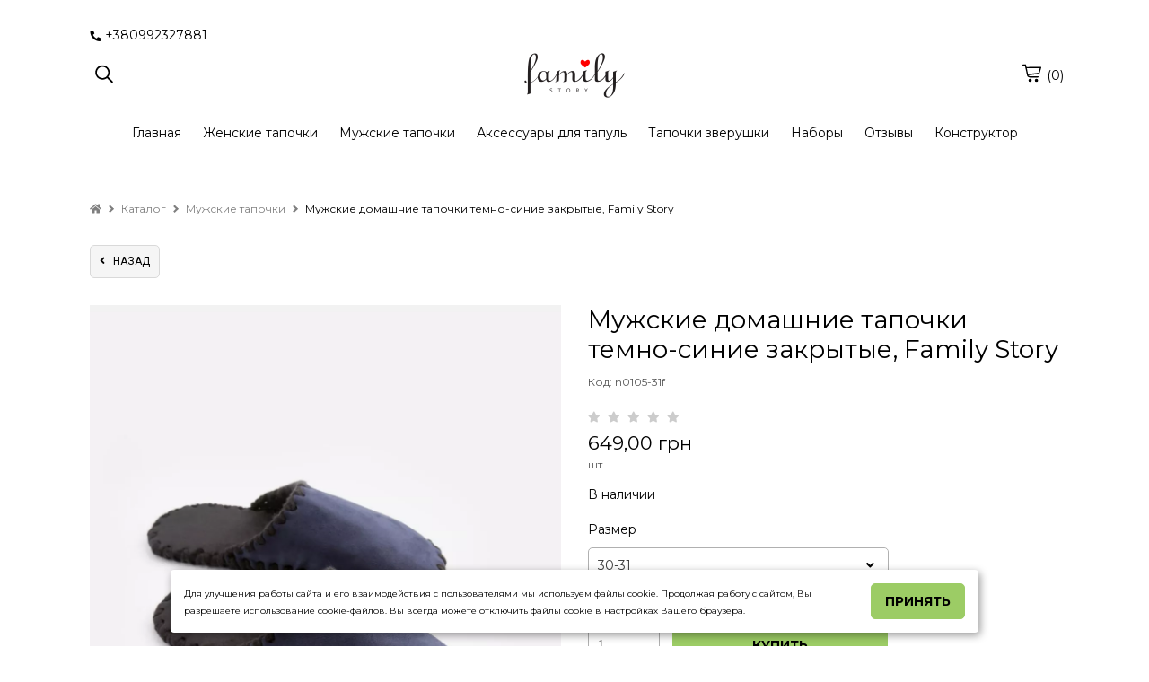

--- FILE ---
content_type: text/html; charset=UTF-8
request_url: https://987.in.ua/ru/product/20804/2889/muzhskie-domashnie-tapochki-temno-sinie-zakrytye-family-story/
body_size: 19881
content:
<!DOCTYPE html><html lang="ru-UA"><head><meta charset="UTF-8"> <meta name="viewport" content="width=device-width, initial-scale=1.0, maximum-scale=5.0, minimum-scale=1.0"> <meta http-equiv="X-UA-Compatible" content="ie=edge"> <title>Мужские домашние тапочки темно-синие закрытые, Family Story - Купить в Украине</title> <link rel="canonical" href="https://987.in.ua/ru/product/20804/2889/muzhskie-domashnie-tapochki-temno-sinie-zakrytye-family-story/"><meta name="theme-color" content="#444444"><meta name="apple-mobile-web-app-status-bar-style" content="black-translucent"><meta name="apple-mobile-web-app-capable" content="yes"> <link rel="alternate" hreflang="uk-UA" href="https://987.in.ua/product/20804/cholovichi-domashni-kapci-klasichni-zakriti-temno-sini/"><link rel="alternate" hreflang="ru-UA" href="https://987.in.ua/ru/product/20804/muzhskie-domashnie-tapochki-temno-sinie-zakrytye-family-story/"><link rel="alternate" hreflang="en" href="https://987.in.ua/en/product/20804/cholovichi-domashni-kapci-temno-sini-zakriti-family-story/"><link rel="alternate" hreflang="x-default" href="https://987.in.ua/product/20804/cholovichi-domashni-kapci-klasichni-zakriti-temno-sini/"/> <meta name="description" content="Заказать Мужские домашние тапочки темно-синие закрытые, Family Story в интернет-магазине с доставкой ✔ Мягкие ✔ Модные ✔ Комфортные ➥ Лучшие цены! ✔ Высокое качество ✔ Большой ассортимент"><link rel="shortcut icon" href="https://cdn.gomw.co/a/sd37/21kd/3010/logo_icon-01.jpg" type="image/png"> <link rel="icon" href="https://cdn.gomw.co/a/sd37/21kd/3010/logo_icon-01.jpg" type="image/png"><link rel="apple-touch-icon" href="https://cdn.gomw.co/a/sd37/21kd/3010/logo_icon-01.jpg"> <meta http-equiv='x-dns-prefetch-control' content='on'><link data-n-head="ssr" rel="dns-prefetch" href="//www.google-analytics.com"><link data-n-head="ssr" rel="dns-prefetch" href="//fonts.googleapis.com"><link data-n-head="ssr" rel="dns-prefetch" href="https://storage.googleapis.com"><link data-n-head="ssr" rel="dns-prefetch" href="//cdn.gomw.co"><style> .feedback-form_block .input textarea {width: 100%;height: 80px;border-radius: 5px;border: 1px solid #c2c6c9;resize: none; } </style><link rel="stylesheet" type="text/css" href="/theme/Space/css/bundle.min.css?v1.0.15"><link rel="stylesheet" type="text/css" href="/theme/Space/css/fontawesome-all-m.min.css"> <link href="//fonts.googleapis.com/css?family=Montserrat:400&display=swap" rel="stylesheet" type="text/css" media="all"> <link href="//fonts.googleapis.com/css?family=Montserrat:700&display=swap" rel="stylesheet" type="text/css" media="all"> <link href="//fonts.googleapis.com/css?family=Roboto:400&display=swap" rel="stylesheet" type="text/css" media="all"> <link href="//fonts.googleapis.com/css?family=Ubuntu:700&display=swap" rel="stylesheet" type="text/css" media="all"> <style> .placeholder-noblocks { padding: 40px; text-align: center; line-height: 1.5; } body, .color_body { color: #000000; background-color: #fff; font-family: "Montserrat", "HelveticaNeue", "Helvetica Neue", sans-serif;; font-size: 14px; font-weight: 400; } input, textarea, select { font-family: "Montserrat", "HelveticaNeue", "Helvetica Neue", sans-serif;; font-size: 14px; font-weight: 400; } input:focus, textarea:focus, select:focus, .slick-slide:focus { outline: none; } select { padding: 0 10px!important; } a.color_menu, .color_menu { color: #000000!important; fill: #000000; font-family: "Montserrat", "HelveticaNeue", "Helvetica Neue", sans-serif;; font-size: 14px; font-weight: 400; } a:hover { opacity: 0.6; } a.color_menu2, .color_menu2 { color: #000000!important; fill: #000000; font-family: "Montserrat", "HelveticaNeue", "Helvetica Neue", sans-serif;; font-size: 14px; font-weight: 400; } .color_title_section { color: #000000; } .color_title { color: #000000; } .font_title_section { font-family: "Montserrat", "HelveticaNeue", "Helvetica Neue", sans-serif;; font-size: 20px; font-weight: 700; } .font_title { font-family: "Montserrat", "HelveticaNeue", "Helvetica Neue", sans-serif;; font-size: 18px; font-weight: 700; } .color_button { background-color: #9ccc65; } .color_button_text { color: #000000!important; font-family: "Montserrat", "HelveticaNeue", "Helvetica Neue", sans-serif;; font-size: 14px; font-weight: 700; } .color_small_button { background-color: #f5f5f5; } .color_small_button_text { color: #000000; font-family: "Roboto", "HelveticaNeue", "Helvetica Neue", sans-serif;; font-size: 12px; font-weight: 400; } a, .color_link { color: #000000; } .color_other { color: #545454; font-family: "Montserrat", "HelveticaNeue", "Helvetica Neue", sans-serif;; font-size: 12px; font-weight: 400; } .price.sale, .custom-product .price.sale { color: #545454!important; opacity: 1; } .color_sale_text { color: #ff5858; } .sale-percent { background: #ff5858; } .color_borders { border-color: #ff0000; } .color_small_borders { border-radius: 5px; border-color: #d9d9d9; } .color_button_borders { border-radius: 5px; border-color: #9ccc65; } .select i, .color_text_field { background-color: #ffffff; } .color_text_field_text { color: #383838; } .color_text_field_borders { border-color: #b0b0b0; border-radius: 5px; -webkit-appearance: none; -moz-border-radius: 5px; -webkit-border-radius: 5px; } .select i { border-radius: 5px; } .color_image_overlay_text { color: #fcfdff!important; } .color_image_overlay { background-color: #000000; } .image_overlay_opacity { opacity: 0.80; } .text-block-wrapper:before, .css-before-overlay:before { background-color: #000000; opacity: 0.80; } .gallery a .css-before-overlay h3 { color: transparent!important; } .gallery a:hover .css-before-overlay:before { opacity: 1; } .gallery a:hover .css-before-overlay h3 { color: #fcfdff!important; } .product_name { font-family: "Montserrat", "HelveticaNeue", "Helvetica Neue", sans-serif;; font-size: 16px; font-weight: 400; color: #000000; } .footer-icons-block.border-icons a{	border-color: #000000;	color: #000000; } .footer-icons-block.border-round-icons a{	border-color: #000000;	color: #000000; } .footer-icons-block.background-icons a{	background-color: #000000; } .footer-icons-block.background-round-icons a{	background-color: #000000; } .footer-icons-block.default-icons a{	color: #000000; } footer, footer a {	color: #000000; } .footer { background-color: #ffffff; } .preview-block {	color: #000000; background-color: #f8bbd0; } #side-menu .side-menu .menu li a { border-bottom: 1px solid #ebebeb; } .logo_color { color: #000000!important; font-family: "Ubuntu", "HelveticaNeue", "Helvetica Neue", sans-serif;; font-weight: 700; font-size: 34px; } header .header-block { background-color: rgba(255, 255, 255, 1); } #side-menu .side-menu { background-color: ; } </style> <style>.tabs>input:checked+label{background: transparent;}
.tabs>section{background: transparent;}
.placeholder-background{background: #f1f2f3;}
.text-colums-list .default-image, .text-colums-list li img {display: inline-block;}
.text-colums-list li h3, .text-colums-list li p {padding-bottom: 20px;margin-bottom: 0px;}
a.no-hover {display: block;width: 100%;height: auto;overflow: hidden;}
a.no-hover:hover, a.no-hover-img:hover {opacity: 1;}
a.no-hover img{-moz-transition: all 0.3s;-webkit-transition: all 0.3s;transition: all 0.3s;}
a.no-hover:hover img {-moz-transform: scale(1.1);-webkit-transform: scale(1.1);transform: scale(1.1);}
#filter-menu{position:fixed;top:0;right:0;width:100%;height:100vh;background-color:transparent;overflow-x:hidden;z-index:1000}#filter-menu .side-menu{display:block;float:left;width:280px;height:100%;z-index:1100;position:relative;left:-280px;overflow-x:hidden;background-color:#fff;font-size:0;box-sizing:border-box;padding:0 10px;-webkit-animation:anim .5s;animation:anim .5s}.side-menu .close-filter{float:right;font-size:18px;color:#3d4246;margin:20px 10px}#filter-nav .filter{margin-top:70px}#filter-menu .close-menu{display:block;float:right;position:absolute;z-index:5;top:0;left:0;width:100%;height:100%;background-color:#000;opacity:.4}.filter{width:100%;font-size:14px;color:#3d3f46}.filter strong{display:block;margin:10px 0 5px}.form-checkbox{margin:3px 0}.form-checkbox input[type=checkbox]:checked,.form-checkbox input[type=checkbox]:not(:checked),.form-radio input[type=radio]:checked,.form-radio input[type=radio]:not(:checked){position:absolute;left:-9999px}.form-checkbox input[type=checkbox]:checked+label,.form-checkbox input[type=checkbox]:not(:checked)+label,.form-radio input[type=radio]:checked+label,.form-radio input[type=radio]:not(:checked)+label{display:inline-block;position:relative;padding-left:25px;line-height:19px;cursor:pointer;margin-bottom:0}.form-checkbox input[type=checkbox]:checked+label:before,.form-checkbox input[type=checkbox]:not(:checked)+label:before,.form-radio input[type=radio]:checked+label:before,.form-radio input[type=radio]:not(:checked)+label:before{content:"";position:absolute;left:0;top:0;width:19px;height:19px;border:2px solid #caccd1;background-color:#fff}.form-checkbox input[type=checkbox]:checked+label:before,.form-checkbox input[type=checkbox]:not(:checked)+label:before{border-radius:4px}.form-radio input[type=radio]:checked+label:before,.form-radio input[type=radio]:not(:checked)+label:before{border-radius:100%}.form-checkbox input[type=checkbox]:checked+label:after,.form-checkbox input[type=checkbox]:not(:checked)+label:after,.form-radio input[type=radio]:checked+label:after,.form-radio input[type=radio]:not(:checked)+label:after{content:"";position:absolute;-webkit-transition:all .2s ease;-moz-transition:all .2s ease;-o-transition:all .2s ease;transition:all .2s ease}.form-checkbox input[type=checkbox]:checked+label:after,.form-checkbox input[type=checkbox]:not(:checked)+label:after{left:5px;top:5px;width:9px;height:9px;border-radius:2px;background-color:#caccd1}.form-radio input[type=radio]:checked+label:after,.form-radio input[type=radio]:not(:checked)+label:after{left:6px;top:6px;width:11px;height:11px;border-radius:100%;background-color:#caccd1}.form-checkbox input[type=checkbox]:not(:checked)+label:after,.form-radio input[type=radio]:not(:checked)+label:after{opacity:0}.form-checkbox input[type=checkbox]:checked+label:after,.form-radio input[type=radio]:checked+label:after{opacity:1}.filter .catalog-menu-left__block .filter{margin-top:15px}
.filter strong {margin: 10px 0 10px;}.form-checkbox {margin: 3px 0 3px 10px;}
.catalog-menu-left__block li a {padding: 0px;}
.goods-section .in-stock { display: inline-block; width: 100%; margin: 15px 0; text-align: left;
}
.col-product { width: 65%;}
/*.sticky-button-mobile {display: none;}*/
body { overflow-x: hidden; line-height: 1.4em;}
.text-colums-list li {padding-bottom: 30px;}
a:focus, a:hover {outline: none!important;}
header .header-block { padding: 30px 0;
}
.gallery li h3 {color: unset;}
#side-menu {height: 100%;}
#side-menu .side-menu {height: 100%;-webkit-animation: anim .3s; animation: anim .3s;}
.h1 {text-transform: unset;}
.catalog-list__wrapper .btn-small {padding: 8px 10px;}
.catalog-list__wrapper .option-wrapper .btn-small {padding: 6px 7px;}
.js-cost-ed{ display: block;}
h1 {line-height: 1.2em!important;}
.product-text h1 {margin-bottom: 10px;}
.image_with_text .text-size-med h2 {font-size: 44px;font-weight: 700;}
.image_with_text .text-size-med p {font-size: 20px;line-height: 1.5;}
.image_with_text .text-size-el h2 {font-size: 85px;font-weight: 700;}
.image_with_text .text-size-el p {font-size: 38px;line-height: 1.5;}
.image_with_text .text-size-sl h2 {font-size: 75px;font-weight: 700;}
.image_with_text .text-size-sl p {font-size: 36px;line-height: 1.5;}
.image_with_text .feedback-form_block .input p { font-size: 16px!important; font-weight: normal;
}
header .section-sm-height { min-height: 270px }
header .section-md-height { min-height: 355px }
header .section-lg-height { min-height: 530px }
header .section-elg-height {min-height: 655px }
header .image_with_text:before { display: none; }
.burger-left { width: 20px; height: 55px; margin-left: 0px; margin-right: 15px; line-height: 55px; display: none;
}
#side-menu .side-menu.modern { float: left; right: auto!important; left: -280px;
}
.container.modern .burger { display: none;
}
.icons-block.left-mobile { display: none;
}
header .header-block { border: 0px none;
}
header .image_with_text { height: 85%; padding: 30px 0;
}
a[href^=tel] { text-decoration:inherit; color: inherit;
}
.catalog-list-goods .slick-dots { bottom: 0; text-align: center; margin: 0px;
}
.catalog-list-goods .slick-dots li button { background: #000; opacity: .3;
}
.catalog-list-goods .slick-dots li.slick-active button { opacity: 1;
}
.catalog-list-goods .slick-dots li, .catalog-list-goods .slick-dots li button { width: 10px!important; margin-top: 15px; padding-left: 0px!important;
}
.catalog-list-goods .product-slick li { padding-left: 15px; padding-right: 15px;
}
.catalog-list li a a { display: inline;
}
.image_with_text .text-size-lg p { font-size: 22px; line-height: 1.5; font-weight: 400;
}
.text-columns-section ul li p {
padding-left: 5px; padding-right: 5px;
}
.filter .form-checkbox label { position:relative;
}
.filter__submit { position: absolute; left: 100%; z-index: 5; color: #fff; font-size: 1em; white-space: nowrap; top: 50%; transform: translateY(-50%); margin: -.1rem 0 0 1.5rem; padding: .4rem 0.7rem .4rem; border-radius: .7rem; background: #fb0000;
}
.filter__submit:before { content: ""; border: 12px solid transparent; border-right: 7px solid #fb0000; position: absolute; top: 50%; transform: translateY(-50%); left: -16px;
}
.filter__submit-link { font-size: 1.2em; font-weight: 700; color: #fff; display: inline-block; position: relative;
} .stars__out { position: relative!important; margin-right: 5px!important; color: #CCCCCC!important; z-index: 1!important; } .stars__in { position: absolute!important; z-index: 2!important; color: #ec9801!important; font-size: inherit!important; display: block!important; top: 0!important; left: 0!important; bottom: 0!important; overflow: hidden!important; width: 0; } .quick-order-btn { max-width: 100%!important; display: inline-block; padding: 10px 15px; background: #ccc; border: 1px solid transparent; text-transform: uppercase; cursor: pointer; vertical-align: middle; } .quick-order-btn:hover { opacity: .6; } .feedback-form_block { box-shadow: 0 1px 6px 0 rgba(32,33,36,0.28); } table.characteristics { width: 100%; max-width: 335px; margin-top: 15px; } table.characteristics tr { border: 0px none; border-bottom: 1px solid transparent; display: -webkit-box; display: -webkit-flex; display: -ms-flexbox; display: flex; } table.characteristics tr:first-child { border-top: 1px solid transparent; } table.characteristics tr td { width: 50%; padding: 7px 5px 7px 10px; -webkit-box-flex: 0; -webkit-flex: none; -ms-flex: none; flex: none; -webkit-flex-wrap: nowrap; -ms-flex-wrap: nowrap; flex-wrap: nowrap; } .video-wrapper.start-img img{ position: absolute; top: 0; left: 0; width: 100%; height: 100%; cursor: pointer; } .video-wrapper.start-img svg { position: absolute; top: 50%; left: 50%; width: 80px; height: 80px; margin-top: -40px; margin-left: -40px; cursor: pointer; } .video-wrapper.start-img:hover svg g { fill: #CC0000; } .btn-status { position: absolute; top: 10px; left: 10px; padding: 5px 10px; color: #FFF!important; width: auto; } .btn-status.status-sale { background-color: #ff5858; } .btn-status.status-new { background-color: #0072EB; } .btn-status.status-top { background-color: #B931E2; } .catalog-list-goods li a { }
.catalog-list-goods li.disabled { opacity: unset!important;
}
.custom-product a { position: relative; } .ar-img { width: 0px; height: 0px; display: none; } .ar-button { display: block; width: 100%; text-align: center; padding: 10px 10px 20px 10px; line-height: 50px; } .ar-button img { width: 40px; height: 40px; display: inline-block; } .ar-button span { display: inline-block; line-height: 50px; padding-left: 15px; background: transparent; } .feedback-form_block { padding: 20px 20px; margin-top: 20px!important; } .h1 { margin-bottom: 30px; } .feedback-with-form_block .feedback-form_block { background-color: #FFF; } .js-panel-move { box-shadow: rgba(32, 33, 36, 0.28) 0px 1px 6px 0px; } .js-panel-move .text-shadow { text-shadow: none; } /*.fancybox-infobar{ display: none!important; }*/
.phone-button { display: none; padding: 4px 10px 4px 10px; position: inherit; vertical-align: middle; text-align: center; margin-top: 2px; transform: translateY(0);
}
.mw_animate_when_almost_visible { opacity: 0;
}
.mw_animate_when_almost_visible:not(.mw_start_animation) { -webkit-animation: none; -o-animation: none; animation: none;
}
.animated { -webkit-animation-duration: 0.7s; animation-duration: 0.7s; -webkit-animation-fill-mode: both; animation-fill-mode: both;
}
.mw_start_animation { opacity: 1;
}
@-webkit-keyframes fadeIn{0%{opacity:0}100%{opacity:1}}@keyframes fadeIn{0%{opacity:0}100%{opacity:1}}
.fadeIn{-webkit-animation-name:fadeIn;animation-name:fadeIn}
@-webkit-keyframes fadeInDown{0%{opacity:0;-webkit-transform:translate3d(0,-100%,0);transform:translate3d(0,-100%,0)}100%{opacity:1;-webkit-transform:none;transform:none}}
@keyframes fadeInDown{0%{opacity:0;-webkit-transform:translate3d(0,-100%,0);transform:translate3d(0,-100%,0)}100%{opacity:1;-webkit-transform:none;transform:none}}
.fadeInDown{-webkit-animation-name:fadeInDown;animation-name:fadeInDown}
@-webkit-keyframes fadeInDownBig{0%{opacity:0;-webkit-transform:translate3d(0,-2000px,0);transform:translate3d(0,-2000px,0)}100%{opacity:1;-webkit-transform:none;transform:none}}
@keyframes fadeInDownBig{0%{opacity:0;-webkit-transform:translate3d(0,-2000px,0);transform:translate3d(0,-2000px,0)}100%{opacity:1;-webkit-transform:none;transform:none}}
.fadeInDownBig{-webkit-animation-name:fadeInDownBig;animation-name:fadeInDownBig}@-webkit-keyframes fadeInLeft{0%{opacity:0;-webkit-transform:translate3d(-100%,0,0);transform:translate3d(-100%,0,0)}100%{opacity:1;-webkit-transform:none;transform:none}}
@keyframes fadeInLeft{0%{opacity:0;-webkit-transform:translate3d(-100%,0,0);transform:translate3d(-100%,0,0)}100%{opacity:1;-webkit-transform:none;transform:none}}
.fadeInLeft{-webkit-animation-name:fadeInLeft;animation-name:fadeInLeft}@-webkit-keyframes fadeInLeftBig{0%{opacity:0;-webkit-transform:translate3d(-2000px,0,0);transform:translate3d(-2000px,0,0)}100%{opacity:1;-webkit-transform:none;transform:none}}
@keyframes fadeInLeftBig{0%{opacity:0;-webkit-transform:translate3d(-2000px,0,0);transform:translate3d(-2000px,0,0)}100%{opacity:1;-webkit-transform:none;transform:none}}
.fadeInLeftBig{-webkit-animation-name:fadeInLeftBig;animation-name:fadeInLeftBig}@-webkit-keyframes fadeInRight{0%{opacity:0;-webkit-transform:translate3d(100%,0,0);transform:translate3d(100%,0,0)}100%{opacity:1;-webkit-transform:none;transform:none}}
@keyframes fadeInRight{0%{opacity:0;-webkit-transform:translate3d(100%,0,0);transform:translate3d(100%,0,0)}100%{opacity:1;-webkit-transform:none;transform:none}}
.fadeInRight{-webkit-animation-name:fadeInRight;animation-name:fadeInRight}@-webkit-keyframes fadeInRightBig{0%{opacity:0;-webkit-transform:translate3d(2000px,0,0);transform:translate3d(2000px,0,0)}100%{opacity:1;-webkit-transform:none;transform:none}}
@keyframes fadeInRightBig{0%{opacity:0;-webkit-transform:translate3d(2000px,0,0);transform:translate3d(2000px,0,0)}100%{opacity:1;-webkit-transform:none;transform:none}}
.fadeInRightBig{-webkit-animation-name:fadeInRightBig;animation-name:fadeInRightBig}
@-webkit-keyframes fadeInUp{0%{opacity:0;-webkit-transform:translate3d(0,100%,0);transform:translate3d(0,100%,0)}100%{opacity:1;-webkit-transform:none;transform:none}}
@keyframes fadeInUp{0%{opacity:0;-webkit-transform:translate3d(0,100%,0);transform:translate3d(0,100%,0)}100%{opacity:1;-webkit-transform:none;transform:none}}
.fadeInUp{-webkit-animation-name:fadeInUp;animation-name:fadeInUp}
@-webkit-keyframes fadeInUpBig{0%{opacity:0;-webkit-transform:translate3d(0,2000px,0);transform:translate3d(0,2000px,0)}100%{opacity:1;-webkit-transform:none;transform:none}}
@keyframes fadeInUpBig{0%{opacity:0;-webkit-transform:translate3d(0,2000px,0);transform:translate3d(0,2000px,0)}100%{opacity:1;-webkit-transform:none;transform:none}}
.fadeInUpBig{-webkit-animation-name:fadeInUpBig;animation-name:fadeInUpBig}
@-webkit-keyframes fadeOut{0%{opacity:1}100%{opacity:0}}
@keyframes fadeOut{0%{opacity:1}100%{opacity:0}}
.fadeOut{-webkit-animation-name:fadeOut;animation-name:fadeOut}
.price { margin-top: 10px; margin-bottom: 5px;
}
.catalog-list-goods li .price { margin: 0px 0;
}
.catalog-list-goods li .sale { margin: 0px 0;
}
.text-shadow { text-shadow: 1px 1px 0px rgba(0,0,0,0.5); /*text-shadow: 1px 1px 6px rgba(32,33,36,0.7);*/
}
.option-wrapper .select { float: left; width: auto; margin: 0;
}
.pagination__block { line-height: 40px;
}
@media screen and (max-width: 750px) {.product-block.image-size-full .product-text { text-align: center;}.editor__block img {height: auto!important;} .section-parallax {background-attachment: unset!important;} .contact-block_wrapper{left: 50%;margin-left: -140px;} .map-section .container.text-right {text-align: left!important;}
.sticky-button-mobile {position: fixed!important;bottom: 4%;width: 60%!important;left: 20%;z-index: 1;display: block;}
.sticky-button-mobile.no-fixed{position:relative!important;width: 100%!important;left: 0%;}
.image_with_text .text-size-med h2 {font-size: 26px;}
.image_with_text .text-size-med p {font-size: 15px;line-height: 1.5;}
.image_with_text .text-size-el h2 {font-size: 38px;}
.image_with_text .text-size-el p {font-size: 18px;line-height: 1.5;}
.image_with_text .text-size-sl h2 {font-size: 36px;}
.image_with_text .text-size-sl p {font-size: 18px;line-height: 1.5;}
.phone-button {
display: inline-block;
} .catalog-list-goods li:before { content: unset; display: none; }
.mobile-tabs .drop-name { border: none!important; border-bottom: 1px solid #e5e5e5!important;
}
.mobile-tabs .drop-name:first-child { border-top: 1px solid #e5e5e5!important;
}
.mobile-tabs .drop-name .name { font-weight: bold;
}
.burger {margin-right: 10px;height: 30px; width: 24px;} .video-wrapper.start-img svg g { fill: #CC0000; }
.catalog-list.col-mobile2 li, .catalog-list.col-2.col-mobile2 li, .catalog-list.col-3.col-mobile2 li, .catalog-list.col-4.col-mobile2 li, .catalog-list.col-5.col-mobile2 li { width: 50%;
}
.catalog-list.col-2.col-mobile1 li, .catalog-list.col-3.col-mobile1 li, .catalog-list.col-4.col-mobile1 li, .catalog-list.col-5.col-mobile1 li { width: 100%;
}
.select-color-block { max-width: 750px; }
a.logo img { max-width: 84px!important;
}
.container { padding: 0 10px; }
.section-full-width { left: -10px;
}
.product-image .thumbnail { display: none;
}
.product-image .slick-dots { bottom: -40px;
}
.product-block .product-image, .product-block .product-text { padding-bottom: 55px;
}
.product-image .slick-dots li button { background: #000; opacity: .3;
}
.product-image .slick-dots li.slick-active button { opacity: 1;
}
.product-image .slick-slider { overflow: inherit;
}
.product-block .product-text { padding-bottom: 25px;
}
.mobile-tabs .drop-name { list-style: none; display: inline-block; width: 100%; height: auto; padding: 14px 10px; box-sizing: border-box; color: #465157; border: 1px solid #ddd; line-height: 20px; margin-bottom: 0px;
}
.editor__block h1, .editor__block h2, .editor__block h3, .editor__block h4, .editor__block h5, .editor__block h6, .editor__block ol, .editor__block p, .editor__block ul { margin: 0 0 1em 0; line-height: 1.6;
}
.product-block .product-image { margin-left: -10px!important; margin-right: -10px!important; width: 105%!important; overflow: hidden; /*margin-left: -5px!important; margin-right: -5px!important; width: 102%!important; margin-left: -0px!important; margin-right: -0px!important; width: 100%!important;*/
}
/*.container.modern .logo-block { position: absolute; left: 50%; margin-left: -90px;
}
.container.modern .logo { width: 180px; text-align: center; padding-right: 0px; margin: 0px; line-height: 50px;
}
*/
header .image_with_text { height: 85%; padding: 30px 0;
}
.icons-block.left-mobile { display: inline-block;
}
.container.modern .icons-block { width: 37%;
}
.container.modern .burger-left { display: inline-block; float: left;
}
.container.modern .burger-left svg { margin-top: 20px;
}
}
@media screen and (max-width: 375px) { .product-block .product-image { margin-left: -10px!important; margin-right: -10px!important; width: 106%!important; overflow: hidden; }
}
.filter-botton { position: relative; float: left; margin-right: 15px; cursor: pointer;}
@media (max-width: 950px) { .filter-botton { float: none; margin-bottom: 5px;position: relative;padding: 10px;border: 1px solid #c2c6c9; margin-right: 0px; display: block!important;} .col-product .full-price {margin: 10px 0;} .order-items .counter.display-mobile{width: 131px;}
.text-block .desc {padding: 10px 0 10px;}
.col-product {width: 89%;} .option-wrapper .select { float: none; width: 100%; margin: 0 0 20px 0; }
}
.star-line { position: relative; width: 163px; height: 26px; background-color: #CCC; zoom: 0.7;
}
.star-line .star-bg { background-color: #ec9801; width: 0px; position: absolute; top: 0px; left: 0px; height: 26px;
}
.star-line .star-img { background: url(/theme/Space/img/star-new.png) no-repeat left top; width: 163px; position: absolute; top: 0px; left: 0px; height: 26px;
}
#tab0:checked~#content-tab0 { display: block;
}
img { height: auto!important;
}
.catalog-list-goods .slick-dots { height: 60px;
}
.catalog-menu-left__block li a { padding: 0px; padding-right: 25px;
}
#side-menu .side-menu .menu li a { padding-right: 25px;
}
.catalog-list-goods li .h3 { margin: 10px 0;
}
/*@media screen and (prefers-color-scheme: dark) { body { background-color: #FFF; color: #000; }
}*/</style><script>var lang = {};
lang.in_cart = 'Уже в корзине';
lang.add_cart = 'КУПИТЬ';
lang.code = 'Код';
lang.form1 = 'Спасибо!';
lang.form2 = 'Ваша заявка принята. Ожидайте звонка менеджера для подтверждения заказа.';
lang.formr = 'Ваш отзыв отправлен.';
var lang_url = '/ru';</script> <!-- Global site tag (gtag.js) - Google Ads: MEFJ34DNQP --> <script async src="https://www.googletagmanager.com/gtag/js?id=G-MEFJ34DNQP"></script> <script> window.dataLayer = window.dataLayer || []; function gtag(){dataLayer.push(arguments);} gtag('js', new Date()); gtag('config', 'G-MEFJ34DNQP'); </script> <script> var wui_gtag = 'G-MEFJ34DNQP'; </script> <script> gtag('event', 'page_view', { 'send_to': 'G-MEFJ34DNQP', 'dynx_itemid': '20804', 'ecomm_prodid': '20804' }); </script> <!-- Facebook Pixel Code --> <script> !function(f,b,e,v,n,t,s){if(f.fbq)return;n=f.fbq=function(){n.callMethod? n.callMethod.apply(n,arguments):n.queue.push(arguments)};if(!f._fbq)f._fbq=n; n.push=n;n.loaded=!0;n.version='2.0';n.queue=[];t=b.createElement(e);t.async=!0; t.src=v;s=b.getElementsByTagName(e)[0];s.parentNode.insertBefore(t,s)}(window, document,'script','https://connect.facebook.net/en_US/fbevents.js'); fbq('init', '343862279614486'); fbq('track', "PageView");</script> <noscript><img height="1" width="1" style="display:none" src="https://www.facebook.com/tr?id=343862279614486&ev=PageView&noscript=1" /></noscript> <!-- End Facebook Pixel Code --> <script> var wui_pixel = '343862279614486'; </script> <script> fbq('track', 'ViewContent', { content_type: 'product', content_ids: [20804]	}); </script> <meta property="og:url" content="https://987.in.ua/ru/product/20804/2889/muzhskie-domashnie-tapochki-temno-sinie-zakrytye-family-story/" /><meta property="og:type" content="website" /><meta property="og:title" content="Мужские домашние тапочки темно-синие закрытые, Family Story - Купить в Украине" /><meta property="og:description" content="Заказать Мужские домашние тапочки темно-синие закрытые, Family Story в интернет-магазине с доставкой ✔ Мягкие ✔ Модные ✔ Комфортные ➥ Лучшие цены! ✔ Высокое качество ✔ Большой ассортимент" /><meta property="og:image" content="https://cdn.gomw.co/a/sd37/21kd/3010/fs_mc-01_200x.png" /><meta property="og:locale" content="ru-UA" /></head><body> <script type="application/ld+json"> { "@context": "https://schema.org", "@type": "BreadcrumbList", "itemListElement": [{ "@type": "ListItem", "position": 1, "name": "Главная", "item": "https://987.in.ua/ru" },{ "@type": "ListItem", "position": 2, "name": "Каталог", "item": "https://987.in.ua/ru/catalog/" },{ "@type": "ListItem", "position": 3, "name": "Мужские тапочки", "item": "https://987.in.ua/ru/catalog/2889/muzhskie-tapochki/" },{ "@type": "ListItem", "position": 4, "name": "Мужские домашние тапочки темно-синие закрытые, Family Story" }] } </script> <aside id="side-menu" style=" display: none;" > <div id="side-nav" class="side-menu"> <div class="close-block color_menu "> <svg enable-background="new 0 0 26 26" width= "20px" viewBox="0 0 26 26" xml:space="preserve" ><path class="color_menu" d="M14.0605469,13L24.7802734,2.2802734c0.2929688-0.2929688,0.2929688-0.7675781,0-1.0605469 s-0.7675781-0.2929688-1.0605469,0L13,11.9394531L2.2802734,1.2197266c-0.2929688-0.2929688-0.7675781-0.2929688-1.0605469,0 s-0.2929688,0.7675781,0,1.0605469L11.9394531,13L1.2197266,23.7197266c-0.2929688,0.2929688-0.2929688,0.7675781,0,1.0605469 C1.3662109,24.9267578,1.5576172,25,1.75,25s0.3837891-0.0732422,0.5302734-0.2197266L13,14.0605469l10.7197266,10.7197266 C23.8662109,24.9267578,24.0576172,25,24.25,25s0.3837891-0.0732422,0.5302734-0.2197266 c0.2929688-0.2929688,0.2929688-0.7675781,0-1.0605469L14.0605469,13z" fill="#1D1D1B"/></svg> </div> <ul class="menu"> <li><a class="color_menu" href="/ru/">Главная</a></li> </ul><ul class="menu"> <li><a href="/ru/catalog/2890/zhenskie-tapochki/" class="color_menu">Женские тапочки</a></li><li class=" active open"><a href="/ru/catalog/2889/muzhskie-tapochki/" class="color_menu">Мужские тапочки</a></li><li class=" have-child"><a href="/ru/catalog/2891/aksessuary-dlya-tapochek/" class="color_menu">Аксессуары для тапочек</a><ul><li><a href="/ru/catalog/2892/serdechki/" class="color_menu">Сердечки</a></li><li><a href="/ru/catalog/2893/pushistiki/" class="color_menu">Пушистики</a></li></ul></li><li><a href="/ru/catalog/2773/tapochki-zverushki/" class="color_menu">Тапочки зверушки</a></li><li><a href="/ru/catalog/2770/nabory/" class="color_menu">Наборы</a></li><li><a href="/ru/catalog/2894/tapochki-iz-norki/" class="color_menu">Тапочки из норки</a></li><li><a href="/ru/catalog/2895/tapochki-flex/" class="color_menu">Тапочки FLEX</a></li> </ul><ul class="menu"> <li><a class="color_menu" href="https://familystory.com.ua/review/">Отзывы</a></li> <li><a class="color_menu" href="https://familystory.com.ua/constructor/3/konstruktor-kapc-v/">Конструктор</a></li> </ul> </div> <div> <div class="close-menu close-block" ></div> </div> </aside><header id="webby-section-header" class="webby-section" ><div class="search-modal" style="z-index: 100;"> <div class="modal-bg"> <div class="close-block"></div> </div> <div class="modal-input"> <div class="search-icon color_menu"> <svg x="0px" y="0px" viewBox="0 0 1000 1000" enable-background="new 0 0 1000 1000" xml:space="preserve"> <g><g><path class="hover color_menu " d="M410.9,10c54.3,0,106.2,10.6,155.7,31.8c49.5,21.2,92.2,49.7,127.9,85.4c35.7,35.7,64.2,78.4,85.4,127.9s31.8,101.4,31.8,155.7c0,46.6-7.6,91.3-22.8,134s-36.8,81.4-64.9,116.2l253,252.7c8.6,8.6,12.9,19.1,12.9,31.7c0,12.8-4.2,23.4-12.7,31.8c-8.5,8.5-19.1,12.7-31.8,12.7c-12.5,0-23.1-4.3-31.7-12.9l-252.7-253c-34.8,28.1-73.5,49.7-116.2,64.9s-87.4,22.8-134,22.8c-54.3,0-106.2-10.6-155.7-31.8c-49.5-21.2-92.2-49.7-127.9-85.4c-35.7-35.7-64.2-78.4-85.4-127.9C20.6,517.1,10,465.2,10,410.9c0-54.3,10.6-106.2,31.8-155.7c21.2-49.5,49.7-92.2,85.4-127.9c35.7-35.7,78.4-64.2,127.9-85.4C304.7,20.6,356.6,10,410.9,10z M410.9,99.1c-42.2,0-82.6,8.2-121.1,24.7c-38.5,16.5-71.7,38.6-99.5,66.5s-50,61-66.5,99.5c-16.5,38.5-24.7,78.9-24.7,121.1c0,42.2,8.2,82.6,24.7,121.1s38.6,71.7,66.5,99.5c27.8,27.8,61,50,99.5,66.5c38.5,16.5,78.9,24.7,121.1,24.7c42.2,0,82.6-8.2,121.1-24.7c38.5-16.5,71.7-38.6,99.5-66.5c27.8-27.8,50-61,66.5-99.5c16.5-38.5,24.7-78.9,24.7-121.1c0-42.2-8.2-82.6-24.7-121.1c-16.5-38.5-38.6-71.7-66.5-99.5c-27.8-27.8-61-50-99.5-66.5S453.1,99.1,410.9,99.1z"/></g></g> </svg> </div> <form action="/ru/catalog/" name="search-mobile" method="get"> <input type="text" placeholder="Поиск..." name="s" class="color_text_field_text"> </form> <div class="color_menu close-block"> <i class="fas fa-times"></i> </div> </div> </div> <div class="header-block " style="padding: px 0;"> <div class="js-header-height" style="width: 100%; height: auto;"><div class="js-header-panel" style="width: 100%; height: auto;"> <div class="container phone-container" style="padding: 0px 20px 5px 20px;"> <div class="color_menu" style="width: 100%;"><a href="tel:+380992327881"><i class="fas fa-phone" style="font-size: 12px;margin-right: 5px;transform: rotate(90deg);"></i>+380992327881</a></div> <div class="clearfix"></div> </div> <div class="container"> <div class="row"> <div class="logo-block"> <div class="search"> <div class="search-icon "> <svg x="0px" y="0px" viewBox="0 0 1000 1000" enable-background="new 0 0 1000 1000" xml:space="preserve"> <g><g><path class="hover color_menu " d="M410.9,10c54.3,0,106.2,10.6,155.7,31.8c49.5,21.2,92.2,49.7,127.9,85.4c35.7,35.7,64.2,78.4,85.4,127.9s31.8,101.4,31.8,155.7c0,46.6-7.6,91.3-22.8,134s-36.8,81.4-64.9,116.2l253,252.7c8.6,8.6,12.9,19.1,12.9,31.7c0,12.8-4.2,23.4-12.7,31.8c-8.5,8.5-19.1,12.7-31.8,12.7c-12.5,0-23.1-4.3-31.7-12.9l-252.7-253c-34.8,28.1-73.5,49.7-116.2,64.9s-87.4,22.8-134,22.8c-54.3,0-106.2-10.6-155.7-31.8c-49.5-21.2-92.2-49.7-127.9-85.4c-35.7-35.7-64.2-78.4-85.4-127.9C20.6,517.1,10,465.2,10,410.9c0-54.3,10.6-106.2,31.8-155.7c21.2-49.5,49.7-92.2,85.4-127.9c35.7-35.7,78.4-64.2,127.9-85.4C304.7,20.6,356.6,10,410.9,10z M410.9,99.1c-42.2,0-82.6,8.2-121.1,24.7c-38.5,16.5-71.7,38.6-99.5,66.5s-50,61-66.5,99.5c-16.5,38.5-24.7,78.9-24.7,121.1c0,42.2,8.2,82.6,24.7,121.1s38.6,71.7,66.5,99.5c27.8,27.8,61,50,99.5,66.5c38.5,16.5,78.9,24.7,121.1,24.7c42.2,0,82.6-8.2,121.1-24.7c38.5-16.5,71.7-38.6,99.5-66.5c27.8-27.8,50-61,66.5-99.5c16.5-38.5,24.7-78.9,24.7-121.1c0-42.2-8.2-82.6-24.7-121.1c-16.5-38.5-38.6-71.7-66.5-99.5c-27.8-27.8-61-50-99.5-66.5S453.1,99.1,410.9,99.1z"/></g></g> </svg> </div> <form action="/ru/catalog/" name="search-mobile" method="get"> <input type="text" placeholder="Поиск..." name="s" class="color_text_field_text"> </form> </div> <a href="/ru/" aria-label="logo" class="logo_color logo hidden"> <img src="https://cdn.gomw.co/a/sd37/21kd/3010/fs_mc-01_120x.png" alt="family story, кімнатні капці, тапулі" style="width: 100%; max-width: 120px;"> </a> </div><nav class="nav-menu center "> <a href="/ru/" aria-label="logo" class="logo_color logo"> <img src="https://cdn.gomw.co/a/sd37/21kd/3010/fs_mc-01_120x.png" alt="family story, кімнатні капці, тапулі" style="width: 100%; max-width: 120px;"> </a> </nav><div class="icons-block text-right"> <div class="search-button"> <div class="search-icon"> <svg x="0px" y="0px" viewBox="0 0 1000 1000" enable-background="new 0 0 1000 1000" xml:space="preserve"> <g><g><path class="hover color_menu " d="M410.9,10c54.3,0,106.2,10.6,155.7,31.8c49.5,21.2,92.2,49.7,127.9,85.4c35.7,35.7,64.2,78.4,85.4,127.9s31.8,101.4,31.8,155.7c0,46.6-7.6,91.3-22.8,134s-36.8,81.4-64.9,116.2l253,252.7c8.6,8.6,12.9,19.1,12.9,31.7c0,12.8-4.2,23.4-12.7,31.8c-8.5,8.5-19.1,12.7-31.8,12.7c-12.5,0-23.1-4.3-31.7-12.9l-252.7-253c-34.8,28.1-73.5,49.7-116.2,64.9s-87.4,22.8-134,22.8c-54.3,0-106.2-10.6-155.7-31.8c-49.5-21.2-92.2-49.7-127.9-85.4c-35.7-35.7-64.2-78.4-85.4-127.9C20.6,517.1,10,465.2,10,410.9c0-54.3,10.6-106.2,31.8-155.7c21.2-49.5,49.7-92.2,85.4-127.9c35.7-35.7,78.4-64.2,127.9-85.4C304.7,20.6,356.6,10,410.9,10z M410.9,99.1c-42.2,0-82.6,8.2-121.1,24.7c-38.5,16.5-71.7,38.6-99.5,66.5s-50,61-66.5,99.5c-16.5,38.5-24.7,78.9-24.7,121.1c0,42.2,8.2,82.6,24.7,121.1s38.6,71.7,66.5,99.5c27.8,27.8,61,50,99.5,66.5c38.5,16.5,78.9,24.7,121.1,24.7c42.2,0,82.6-8.2,121.1-24.7c38.5-16.5,71.7-38.6,99.5-66.5c27.8-27.8,50-61,66.5-99.5c16.5-38.5,24.7-78.9,24.7-121.1c0-42.2-8.2-82.6-24.7-121.1c-16.5-38.5-38.6-71.7-66.5-99.5c-27.8-27.8-61-50-99.5-66.5S453.1,99.1,410.9,99.1z"/></g></g> </svg> </div> </div> <div class="cart color_menu"> <a href="/ru/order/" aria-label="cart" class="icon color_menu"> <svg xmlns="http://www.w3.org/2000/svg" width="21.4" height="20" viewBox="0 0 499.999 464"> <g id="shopping-cart" transform="translate(-7.318 -27.91)"> <path id="Path_1" data-name="Path 1" d="M503.962,103.1c-3.177-4.231-7.91-7.155-13.464-6.676L115.387,99.872,99.425,27.91l-75.559.566a16.754,16.754,0,0,0,.119,33.506H24.1l48.647-.348,12.068,54.4c-.012.306-.164.568-.164.873a16.48,16.48,0,0,0,2.007,7.44l38.664,174.312a12.363,12.363,0,0,0,2.322,10.429l4.025,18.17.662,2.269c.62,1.613,15.5,39.787,68.06,44.2,14.564,1.242,43.819,1.635,76.447,1.635,63.807,0,140.5-1.57,145.324-1.657a16.726,16.726,0,0,0,16.316-17.1c-.2-9.25-8.1-17.429-17.016-16.4-1.766.021-176.994,3.621-218.294.154-27.888-2.357-37.535-18.478-39.314-21.969l-.814-3.641,284.1-31.347A16.663,16.663,0,0,0,461.3,271.5L506.63,117.935A16.8,16.8,0,0,0,503.962,103.1ZM432.495,251.3,155.754,281.843,122.81,133.313l345.452-3.185Z"/> <path id="Path_2" data-name="Path 2" d="M211.553,406.14a42.886,42.886,0,1,0,42.677,42.883A42.763,42.763,0,0,0,211.553,406.14Z"/> <path id="Path_3" data-name="Path 3" d="M378.663,406.14a42.886,42.886,0,1,0,42.667,42.883A42.756,42.756,0,0,0,378.663,406.14Z"/> </g> </svg> </a> <span class="elements-in-basket">(0)</span> </div><div class="burger" onclick=""> <svg x="0px" y="0px" viewBox="0 0 1000 1000" enable-background="new 0 0 1000 1000" xml:space="preserve"> <g><path class="color_menu " d="M941,549H59c-27.1,0-49-21.9-49-49c0-27.1,21.9-49,49-49h882c27.1,0,49,21.9,49,49C990,527.1,968.1,549,941,549z M941,157H59c-27.1,0-49-21.9-49-49c0-27.1,21.9-49,49-49h882c27.1,0,49,21.9,49,49C990,135.1,968.1,157,941,157z M59,843h882c27.1,0,49,21.9,49,49c0,27.1-21.9,49-49,49H59c-27.1,0-49-21.9-49-49C10,864.9,31.9,843,59,843z"/></g> </svg> </div></div></div> </div> <nav class="nav-menu nav-menu-fluid text-center"> <div class="container"> <ul> <li><a class="color_menu " href="/ru/">Главная</a></li> <li><a class="color_menu " href="/ru/catalog/2890/zhenskie-tapochki/">Женские тапочки</a></li> <li><a class="color_menu " href="/ru/catalog/2889/muzhskie-tapochki/">Мужские тапочки</a></li> <li><a class="color_menu " href="/ru/catalog/2891/aksessuary-dlya-tapul-/">Аксессуары для тапуль</a></li> <li><a class="color_menu " href="/ru/catalog/2773/tapochki-zverushki/">Тапочки зверушки</a></li> <li><a class="color_menu " href="/ru/catalog/2770/nabory/">Наборы</a></li> <li><a class="color_menu " href="https://familystory.com.ua/review/">Отзывы</a></li> <li><a class="color_menu " href="https://familystory.com.ua/constructor/3/konstruktor-kapc-v/">Конструктор</a></li> </ul> </div> </nav> </div></div> </div> <script>	var headerBG = '#ffffff'; </script> </header><main class="content-for-page container row" id="content-for-page" style="min-height: 100px;"><div class="breadcrumbs-block" itemtype="https://schema.org/BreadcrumbList"><ul class="row"><li itemprop="itemListElement" itemscope itemtype="https://schema.org/ListItem"><a itemprop="item" aria-label="home" href="/ru/"><span itemprop="title"><svg style="width: 13px;height: 13px;vertical-align: -2px;"><svg aria-hidden="true" data-prefix="fas" data-icon="home" class="" role="img" xmlns="http://www.w3.org/2000/svg" viewBox="0 0 576 512"><path fill="currentColor" d="M488 312.7V456c0 13.3-10.7 24-24 24H348c-6.6 0-12-5.4-12-12V356c0-6.6-5.4-12-12-12h-72c-6.6 0-12 5.4-12 12v112c0 6.6-5.4 12-12 12H112c-13.3 0-24-10.7-24-24V312.7c0-3.6 1.6-7 4.4-9.3l188-154.8c4.4-3.6 10.8-3.6 15.3 0l188 154.8c2.7 2.3 4.3 5.7 4.3 9.3zm83.6-60.9L488 182.9V44.4c0-6.6-5.4-12-12-12h-56c-6.6 0-12 5.4-12 12V117l-89.5-73.7c-17.7-14.6-43.3-14.6-61 0L4.4 251.8c-5.1 4.2-5.8 11.8-1.6 16.9l25.5 31c4.2 5.1 11.8 5.8 16.9 1.6l235.2-193.7c4.4-3.6 10.8-3.6 15.3 0l235.2 193.7c5.1 4.2 12.7 3.5 16.9-1.6l25.5-31c4.2-5.2 3.4-12.7-1.7-16.9z"></path></svg></svg></span></a></li><li itemprop="itemListElement" itemscope itemtype="https://schema.org/ListItem"><a itemprop="item" href="/ru/catalog/"><span itemprop="name">Каталог</span></a></li><li itemprop="itemListElement" itemscope itemtype="https://schema.org/ListItem"><a itemprop="item" href="/ru/catalog/2889/muzhskie-tapochki/"><span itemprop="name">Мужские тапочки</span></a></li><li class="active">Мужские домашние тапочки темно-синие закрытые, Family Story</li></ul></div> <section itemscope itemtype="http://schema.org/Product" class="webby-section color_body goods-section" id="webby-section-page-product" > <a href="javascript:history.back()" class="btn-small color_small_borders color_small_button color_small_button_text" style="margin: 0 0 30px 0;"><i class="fa fa-angle-left"></i> &nbsp; назад</a> <div class="product-block image-size-md row"> <meta itemprop="name" content="Мужские домашние тапочки темно-синие закрытые, Family Story"> <meta itemprop="url" content="https://987.in.ua/ru/product/20804/2889/muzhskie-domashnie-tapochki-temno-sinie-zakrytye-family-story/"> <div class="product-image "> <div class="single-image "> <div class="image"> <div class="ex-zoom"> <img itemprop="image" src="https://cdn.gomw.co/b/product/azgf/lsuh/14lk/domashnie_tapochki-5372s_1100x1463_crop_webp.jpg" width="1100" class="js-img" data-photo-id="49045" alt="Закрытые мужские тапочки для дома Family Story. Синего цвета Фото - 1" title="Мужские домашние тапочки темно-синие закрытые, Family Story - Фото1"> </div> <div class="ex-zoom"> <img src="https://cdn.gomw.co/b/product/dcdc/9421/kd37/domashnie_tapochki-5512s_1100x1463_crop_webp.jpg" width="1100" class="js-img" data-photo-id="49046" alt="Закрытые мужские тапочки для дома Family Story. Синего цвета Фото - 2" title="Мужские домашние тапочки темно-синие закрытые, Family Story - Фото2"> </div> <div class="ex-zoom"> <img src="https://cdn.gomw.co/b/product/14ls/lslk/21az/domashnie_tapochki-5689s_1100x1463_crop_webp.jpg" width="1100" class="js-img" data-photo-id="49047" alt="Закрытые мужские тапочки для дома Family Story. Синего цвета Фото - 3" title="Мужские домашние тапочки темно-синие закрытые, Family Story - Фото3"> </div> </div> <div class="thumbnail" data-slick='{"slidesToShow": 3, "fade": true}'> <div> <div class="wrapper"> <img src="https://cdn.gomw.co/b/product/azgf/lsuh/14lk/domashnie_tapochki-5372s_160x213_crop_webp.jpg" width="160" data-photo-id="49045" alt="Закрытые мужские тапочки для дома Family Story. Синего цвета Фото - 1" title="Мужские домашние тапочки темно-синие закрытые, Family Story - Фото1"> </div> </div> <div> <div class="wrapper"> <img src="https://cdn.gomw.co/b/product/dcdc/9421/kd37/domashnie_tapochki-5512s_160x213_crop_webp.jpg" width="160" data-photo-id="49046" alt="Закрытые мужские тапочки для дома Family Story. Синего цвета Фото - 2" title="Мужские домашние тапочки темно-синие закрытые, Family Story - Фото2"> </div> </div> <div> <div class="wrapper"> <img src="https://cdn.gomw.co/b/product/14ls/lslk/21az/domashnie_tapochki-5689s_160x213_crop_webp.jpg" width="160" data-photo-id="49047" alt="Закрытые мужские тапочки для дома Family Story. Синего цвета Фото - 3" title="Мужские домашние тапочки темно-синие закрытые, Family Story - Фото3"> </div> </div> </div> </div> </div> <div class="product-text color_body"> <h1 class="product_name" style="font-size: 28px">Мужские домашние тапочки темно-синие закрытые, Family Story</h1> <meta itemprop="brand" content="987- домашние тапочки"> <meta itemprop="mpn" content="20804"> <meta itemprop="sku" content="20804"> <div class="code color_other">Код 20804</div> <div class="color_other"> <div class="stars"> <i class="fas fa-star stars__out"><i class="fas fa-star stars__in" style="width: 0%;"></i></i> <i class="fas fa-star stars__out"><i class="fas fa-star stars__in" style="width: 0%;"></i></i> <i class="fas fa-star stars__out"><i class="fas fa-star stars__in" style="width: 0%;"></i></i> <i class="fas fa-star stars__out"><i class="fas fa-star stars__in" style="width: 0%;"></i></i> <i class="fas fa-star stars__out"><i class="fas fa-star stars__in" style="width: 0%;"></i></i> </div> </div> <div itemprop="aggregateRating" itemscope itemtype="http://schema.org/AggregateRating" style="display: none;"> <span itemprop="ratingValue">5</span> <meta itemprop="bestRating" content="5"/> <meta itemprop="worstRating" content="1"/> <span itemprop="ratingCount">1</span> <span itemprop="reviewCount">1</span> </div> <div class="sale-percent" style="display: none;">-%</div> <div class="price-block" itemprop="offers" itemscope itemtype="http://schema.org/Offer"> <meta itemprop="url" content="https://987.in.ua/ru/product/20804/2889/muzhskie-domashnie-tapochki-temno-sinie-zakrytye-family-story/"> <meta itemprop="priceValidUntil" content="2026-01-18T07:48:27+02:00"> <meta itemprop="priceCurrency" content="UAH"> <link itemprop="availability" href="http://schema.org/InStock"> <meta itemprop="price" content="649.00"> <div class="price sale"></div> <div class="sale color_sale_text"></div> </div> <span class="color_other" style="margin: 0; display: block;">шт.</span> <span class="in-stock" style="margin: 15px 0 0 0; ">5</span> <div class="select-color-block"><p>Размер</p> <div class="select"> <i class="fas fa-angle-down"></i> <select class="select-color color_text_field color_text_field_text color_text_field_borders js-select-variant" name="variant_1" id="variant_1"> <option class="select-items" value="30-31">30-31</option> <option class="select-items" value="32-33">32-33</option> <option class="select-items" value="34-35">34-35</option> <option class="select-items" value="36-37">36-37</option> <option class="select-items" value="38-39">38-39</option> <option class="select-items" value="40-41">40-41</option> <option class="select-items" value="42-43">42-43</option> <option class="select-items" value="44-45">44-45</option> <option class="select-items" value="46-47">46-47</option> <option class="select-items" value="48-49">48-49</option> </select> </div> </div><div class="clearfix"></div> <div class="count-block counter" data-id="20804" data-price-id="" style="display: none;"> <p>Количество</p> <input id="fieldCount" class="count-input color_text_field color_text_field_text color_text_field_borders fieldCount" type="number" value="1" data-min="1" data-max="0"> <div onclick="addToCart($(this));return false;" id="addCartDetail" class="btn color_button_borders color_button color_button_text count-block-btn ">КУПИТЬ</div> </div> <div class="count-block counter" data-id="20804" data-price-id="" style="display: none; position: relative;"> <div id="addCartDetail2" class="quick-order-btn feedback-block_open color_button_borders color_button color_button_text count-block-btn" style="background-color: #ff0000!important;color: #ffffff!important;width: 335px!important;">Заказ в 1 клик</div> <div class="feedback-form_block" style="top:35%!important;"> <div class="close-block__wrapper"> <div class="close-block"> <div></div> <div></div> </div> </div> <form action="" style="display: block;"> <div class="input"> <p>Ваше имя*</p> <input required name="name" class="color_text_field color_text_field_text color_text_field_borders" type="text"> </div> <div class="input"> <p>Ваш телефон*</p> <input required name="tel" class="phone color_text_field color_text_field_text color_text_field_borders" type="text" placeholder="+38 (___) ___-__-__" class="phone"> </div> <div class="input"> <p>Комментарий</p> <textarea name="comment" class="color_text_field color_text_field_text color_text_field_borders" ></textarea> </div> <div onclick="sendOrder($(this))" class="quick-order-btn btn-feedback color_button_borders color_button color_button_text" style="background-color: #ff0000!important;color: #ffffff!important;">Отправить</div> <div class="must-have"> *- поля обязательные для заполнения </div> </form> </div> </div> <div class="text-left editor__block" style="padding-top: 20px;" itemprop="description"> <p>Мужские домашние тапочки на основе темно-синего цвета с закрытым носком. Данная модель выполнена на фетровой подошве со специальным антискользящим покрытием, на верхней части - эко-замша, стелька - мягкий велюр. Тапочки очень хорошо переносят многократную стирку в стиральной машинке. Очень удобные, невесомые и бесшумные</p><p><span class="JLqJ4b ChMk0b" data-language-for-alternatives="ru" data-language-to-translate-into="uk" data-phrase-index="43">Также</span>&nbsp;<span class="JLqJ4b ChMk0b" data-language-for-alternatives="ru" data-language-to-translate-into="uk" data-phrase-index="44">есть возможность заказать</span>&nbsp;<span class="JLqJ4b ChMk0b" data-language-for-alternatives="ru" data-language-to-translate-into="uk" data-phrase-index="45">большие</span>&nbsp;<span class="JLqJ4b ChMk0b" data-language-for-alternatives="ru" data-language-to-translate-into="uk" data-phrase-index="46">размеры -</span>&nbsp;<span class="JLqJ4b ChMk0b" data-language-for-alternatives="ru" data-language-to-translate-into="uk" data-phrase-index="47">46/47</span>&nbsp;<span class="JLqJ4b ChMk0b" data-language-for-alternatives="ru" data-language-to-translate-into="uk" data-phrase-index="48">и</span>&nbsp;<span class="JLqJ4b ChMk0b" data-language-for-alternatives="ru" data-language-to-translate-into="uk" data-phrase-index="49">48/49</span>&nbsp;<span class="JLqJ4b ChMk0b" data-language-for-alternatives="ru" data-language-to-translate-into="uk" data-phrase-index="50">за повышенную</span>&nbsp;<span class="JLqJ4b ChMk0b" data-language-for-alternatives="ru" data-language-to-translate-into="uk" data-phrase-index="51">стоимость</span><span class="JLqJ4b ChMk0b" data-language-for-alternatives="ru" data-language-to-translate-into="uk" data-phrase-index="52">.</span>&nbsp;<span class="JLqJ4b ChMk0b" data-language-for-alternatives="ru" data-language-to-translate-into="uk" data-phrase-index="53">Нестандартные</span>&nbsp;<span class="JLqJ4b ChMk0b" data-language-for-alternatives="ru" data-language-to-translate-into="uk" data-phrase-index="54">большие</span>&nbsp;<span class="JLqJ4b ChMk0b" data-language-for-alternatives="ru" data-language-to-translate-into="uk" data-phrase-index="55">размеры</span>&nbsp;<span class="JLqJ4b ChMk0b" data-language-for-alternatives="ru" data-language-to-translate-into="uk" data-phrase-index="56">выполняются</span>&nbsp;<span class="JLqJ4b ChMk0b" data-language-for-alternatives="ru" data-language-to-translate-into="uk" data-phrase-index="57">только</span>&nbsp;<span class="JLqJ4b ChMk0b" data-language-for-alternatives="ru" data-language-to-translate-into="uk" data-phrase-index="58">на</span>&nbsp;<span class="JLqJ4b ChMk0b" data-language-for-alternatives="ru" data-language-to-translate-into="uk" data-phrase-index="59">EVA</span><span class="JLqJ4b ChMk0b" data-language-for-alternatives="ru" data-language-to-translate-into="uk" data-phrase-index="60">-</span><span class="JLqJ4b ChMk0b" data-language-for-alternatives="ru" data-language-to-translate-into="uk" data-phrase-index="61">подошве.</span></p> </div> </div> <div class="clearfix"></div> </div> <style>#tab5:checked~#content-tab5, #tab6:checked~#content-tab6, #tab7:checked~#content-tab7, #tab8:checked~#content-tab8, #tab9:checked~#content-tab9, #tab10:checked~#content-tab10 { display: block;
} </style> <div class="color_body"> <div class="tabs"> <input id="tab1" type="radio" name="tabs" checked="checked"> <label for="tab1" title="Размерная сетка">Размерная сетка</label> <input id="tab2" type="radio" name="tabs" > <label for="tab2" title="Характеристики">Характеристики</label> <input id="tab3" type="radio" name="tabs" > <label for="tab3" title="Отзывы">Отзывы</label> <section id="content-tab1" class="description"> <div class="editor__block"> <p style="text-align: center;"><span style="color: #e92662;"><strong>Размерная сетка</strong></span></p><table style="height: 100%; margin-left: auto; margin-right: auto;"><tbody><tr><td style="width: 20%; text-align: center;">&nbsp;</td><td style="width: 20%; text-align: center;"><h5>Длина подошвы (см)</h5></td><td style="width: 20%; text-align: center;"><h5>длина ноги для закрытых моделей (см)</h5></td><td style="width: 20%; text-align: center;"><h5>Длина ноги для открытых моделей (см)</h5></td><td style="width: 20%; text-align: center;"><h5>Длина ноги для иксиков (см)</h5></td><td style="width: 20%; text-align: center;"><h5>Ширина ноги (см)</h5></td></tr><tr><td style="width: 16,5%; text-align: center;">30/31</td><td style="width: 16,5%; text-align: center;">20</td><td style="width: 16,5%; text-align: center;">18</td><td style="width: 16,5%; text-align: center;">19,5</td><td style="width: 16,5%; text-align: center;">19</td><td style="width: 16,5%; text-align: center;">7</td></tr><tr><td style="width: 16,5%; text-align: center;">32/33</td><td style="width: 16,5%; text-align: center;">22</td><td style="width: 16,5%; text-align: center;">20</td><td style="width: 16,5%; text-align: center;">21,5</td><td style="width: 16,5%; text-align: center;">21</td><td style="width: 16,5%; text-align: center;">8</td></tr><tr><td style="width: 16,5%; text-align: center;">34/35</td><td style="width: 16,5%; text-align: center;">23</td><td style="width: 16,5%; text-align: center;">21</td><td style="width: 16,5%; text-align: center;">22,5</td><td style="width: 16,5%; text-align: center;">22</td><td style="width: 16,5%; text-align: center;">8</td></tr><tr><td style="width: 16,5%; text-align: center;">36/37</td><td style="width: 16,5%; text-align: center;">25</td><td style="width: 16,5%; text-align: center;">23</td><td style="width: 16,5%; text-align: center;">24,5</td><td style="width: 16,5%; text-align: center;">24</td><td style="width: 16,5%; text-align: center;">8</td></tr><tr><td style="width: 16,5%; text-align: center;">38/39</td><td style="width: 16,5%; text-align: center;">26</td><td style="width: 16,5%; text-align: center;">24</td><td style="width: 16,5%; text-align: center;">25,5</td><td style="width: 16,5%; text-align: center;">26</td><td style="width: 16,5%; text-align: center;">8,5</td></tr><tr><td style="width: 16,5%; text-align: center;">40/41</td><td style="width: 16,5%; text-align: center;">28</td><td style="width: 16,5%; text-align: center;">26</td><td style="width: 16,5%; text-align: center;">27,5</td><td style="width: 16,5%; text-align: center;">27</td><td style="width: 16,5%; text-align: center;">9</td></tr><tr><td style="width: 16,5%; text-align: center;">42/43</td><td style="width: 16,5%; text-align: center;">30</td><td style="width: 16,5%; text-align: center;">28</td><td style="width: 16,5%; text-align: center;">29,5</td><td style="width: 16,5%; text-align: center;">29</td><td style="width: 16,5%; text-align: center;">9</td></tr><tr><td style="width: 16,5%; text-align: center;">44/45</td><td style="width: 16,5%; text-align: center;">32</td><td style="width: 16,5%; text-align: center;">30</td><td style="width: 16,5%; text-align: center;">31,5</td><td style="width: 16,5%; text-align: center;">31</td><td style="width: 16,5%; text-align: center;">9,5</td></tr><tr><td style="width: 16,5%; text-align: center;">46/47</td><td style="width: 16,5%; text-align: center;">33,5</td><td style="width: 16,5%; text-align: center;">31,5</td><td style="width: 16,5%; text-align: center;">33</td><td style="width: 16,5%; text-align: center;">32,5</td><td style="width: 16,5%; text-align: center;">10</td></tr></tbody></table><p style="text-align: left;"><br /><em><strong>*Обратите внимание!</strong></em><br /><em>Мы используем двойной универсальный размер (например: если Вам необходим размер тапочек 36, то Вас следует выбрать тапочки размером 36-37)</em></p> </div> </section> <section id="content-tab2" class="description"> <div class="editor__block"> <table class="characteristics" style="max-width: none;"> <tr style="background-color: #f3f1f4;"> <td>Верхний материал:</td> <td>Замша</td> </tr> <tr> <td>Материал подкладки:</td> <td>Велюр</td> </tr> <tr style="background-color: #f3f1f4;"> <td>Материал подошвы:</td> <td>Фетр или EVA (этиленвинилацетат)</td> </tr> <tr> <td>Особенности:</td> <td>Двойной размер</td> </tr> <tr style="background-color: #f3f1f4;"> <td>Событие:</td> <td>Повседневные</td> </tr> <tr> <td>Стиль обуви:</td> <td>Домашние (slippers)</td> </tr> <tr style="background-color: #f3f1f4;"> <td>Страна регистрации бренда:</td> <td>Украина</td> </tr> <tr> <td>Страна-производитель товара:</td> <td>Украина</td> </tr> <tr style="background-color: #f3f1f4;"> <td>Цвет:</td> <td>Синий</td> </tr> <tr> <td>Пол:</td> <td>Мужские</td> </tr> <tr style="background-color: #f3f1f4;"> <td>Возраст:</td> <td>Взрослые</td> </tr> <tr> <td>Оформление:</td> <td>Без оформления</td> </tr> <tr style="background-color: #f3f1f4;"> <td>Тип носка:</td> <td>Закрытый</td> </tr> <tr> <td>Форма тапочек:</td> <td>Классические</td> </tr> <tr style="background-color: #f3f1f4;"> <td>Рисунок:</td> <td>Нет</td> </tr> </table> </div> </section> <style> .rating_block { width: 125px; height: 25px; } .rating_block input[type="radio"] { display: none; } .label_rating { float: right; display: block; width: 25px; height: 25px; background: url(/theme/Space/img/rating.png) no-repeat 50% 0; cursor: pointer; } /*Пишем правила смены положения background-а*/ .rating_block .label_rating:hover, /*Правило для ховера на текущий лейбл*/ .rating_block .label_rating:hover ~ .label_rating, /*Правило для всех следующих лейблов по DOM дереву*/ .rating_block input[type="radio"]:checked ~ .label_rating /*Правило для всех следующих лейблов после выбранного инпута, чтобы звездочки как бы зафиксировались*/ { background-position: 50% -25px; } </style> <section id="content-tab3" class="description"> <div class="editor__block"> <div class="feedback-with-btn_block" style="text-align: center;"> <button style="margin: 30px 0;" class=" feedback-block_open btn color_button_borders color_button color_button_text">Оставить отзыв</button> <div class="feedback-form_block" style="z-index: 9000;"> <div class="close-block__wrapper"> <div class="close-block"> <div></div> <div></div> </div> </div> <form action=""> <input type="hidden" name="product" value="20804"> <div class="input"> <div class="rating_block"> <input name="rating" class="rating-review" value="5" id="rating_5" type="radio" /> <label for="rating_5" class="label_rating"></label> <input name="rating" class="rating-review" value="4" id="rating_4" type="radio" /> <label for="rating_4" class="label_rating"></label> <input name="rating" class="rating-review" value="3" id="rating_3" type="radio" /> <label for="rating_3" class="label_rating"></label> <input name="rating" class="rating-review" value="2" id="rating_2" type="radio" /> <label for="rating_2" class="label_rating"></label> <input name="rating" class="rating-review" value="1" id="rating_1" type="radio" /> <label for="rating_1" class="label_rating"></label> </div> </div> <div class="input"> <p>Ваше имя*</p> <input required="" name="name" class="color_text_field color_text_field_text color_text_field_borders" type="text"> </div> <div class="input"> <p>Ваш телефон*</p> <input required="" name="tel" class="phone color_text_field color_text_field_text color_text_field_borders" type="text" placeholder="( _ _ _ ) _ _ _ - _ _ - _ _" maxlength="21"> </div> <div class="input"> <p>Отзыв</p> <textarea name="comment" class="color_text_field color_text_field_text color_text_field_borders" style="height: 150px;"></textarea> </div> <div onclick="reviewForm($(this))" class="btn btn-feedback color_button_borders color_button color_button_text"></div> <div class="must-have"> *- поля обязательные для заполнения </div> </form> </div> </div> <p style="text-align: center;">Не найдено отзывов для данного товара</p> </div> </section> </div></div><div class="color_body section-full-width"> <div class="mobile-tabs "> <ul class="drop-menu"> <li class="drop-name description"><span class="name">Размерная сетка <i class="fa fa-angle-down rotate180"></i></span> <div class="items" style="display: block;"> <div class="editor__block"> <p style="text-align: center;"><span style="color: #e92662;"><strong>Размерная сетка</strong></span></p><table style="height: 100%; margin-left: auto; margin-right: auto;"><tbody><tr><td style="width: 20%; text-align: center;">&nbsp;</td><td style="width: 20%; text-align: center;"><h5>Длина подошвы (см)</h5></td><td style="width: 20%; text-align: center;"><h5>длина ноги для закрытых моделей (см)</h5></td><td style="width: 20%; text-align: center;"><h5>Длина ноги для открытых моделей (см)</h5></td><td style="width: 20%; text-align: center;"><h5>Длина ноги для иксиков (см)</h5></td><td style="width: 20%; text-align: center;"><h5>Ширина ноги (см)</h5></td></tr><tr><td style="width: 16,5%; text-align: center;">30/31</td><td style="width: 16,5%; text-align: center;">20</td><td style="width: 16,5%; text-align: center;">18</td><td style="width: 16,5%; text-align: center;">19,5</td><td style="width: 16,5%; text-align: center;">19</td><td style="width: 16,5%; text-align: center;">7</td></tr><tr><td style="width: 16,5%; text-align: center;">32/33</td><td style="width: 16,5%; text-align: center;">22</td><td style="width: 16,5%; text-align: center;">20</td><td style="width: 16,5%; text-align: center;">21,5</td><td style="width: 16,5%; text-align: center;">21</td><td style="width: 16,5%; text-align: center;">8</td></tr><tr><td style="width: 16,5%; text-align: center;">34/35</td><td style="width: 16,5%; text-align: center;">23</td><td style="width: 16,5%; text-align: center;">21</td><td style="width: 16,5%; text-align: center;">22,5</td><td style="width: 16,5%; text-align: center;">22</td><td style="width: 16,5%; text-align: center;">8</td></tr><tr><td style="width: 16,5%; text-align: center;">36/37</td><td style="width: 16,5%; text-align: center;">25</td><td style="width: 16,5%; text-align: center;">23</td><td style="width: 16,5%; text-align: center;">24,5</td><td style="width: 16,5%; text-align: center;">24</td><td style="width: 16,5%; text-align: center;">8</td></tr><tr><td style="width: 16,5%; text-align: center;">38/39</td><td style="width: 16,5%; text-align: center;">26</td><td style="width: 16,5%; text-align: center;">24</td><td style="width: 16,5%; text-align: center;">25,5</td><td style="width: 16,5%; text-align: center;">26</td><td style="width: 16,5%; text-align: center;">8,5</td></tr><tr><td style="width: 16,5%; text-align: center;">40/41</td><td style="width: 16,5%; text-align: center;">28</td><td style="width: 16,5%; text-align: center;">26</td><td style="width: 16,5%; text-align: center;">27,5</td><td style="width: 16,5%; text-align: center;">27</td><td style="width: 16,5%; text-align: center;">9</td></tr><tr><td style="width: 16,5%; text-align: center;">42/43</td><td style="width: 16,5%; text-align: center;">30</td><td style="width: 16,5%; text-align: center;">28</td><td style="width: 16,5%; text-align: center;">29,5</td><td style="width: 16,5%; text-align: center;">29</td><td style="width: 16,5%; text-align: center;">9</td></tr><tr><td style="width: 16,5%; text-align: center;">44/45</td><td style="width: 16,5%; text-align: center;">32</td><td style="width: 16,5%; text-align: center;">30</td><td style="width: 16,5%; text-align: center;">31,5</td><td style="width: 16,5%; text-align: center;">31</td><td style="width: 16,5%; text-align: center;">9,5</td></tr><tr><td style="width: 16,5%; text-align: center;">46/47</td><td style="width: 16,5%; text-align: center;">33,5</td><td style="width: 16,5%; text-align: center;">31,5</td><td style="width: 16,5%; text-align: center;">33</td><td style="width: 16,5%; text-align: center;">32,5</td><td style="width: 16,5%; text-align: center;">10</td></tr></tbody></table><p style="text-align: left;"><br /><em><strong>*Обратите внимание!</strong></em><br /><em>Мы используем двойной универсальный размер (например: если Вам необходим размер тапочек 36, то Вас следует выбрать тапочки размером 36-37)</em></p> </div> </div> </li> <li class="drop-name description"><span class="name">Характеристики <i class="fa fa-angle-down"></i></span> <div class="items"> <div class="editor__block"> <table class="characteristics" style="max-width: none;"> <tr style="background-color: #f3f1f4;"> <td>Верхний материал:</td> <td>Замша</td> </tr> <tr> <td>Материал подкладки:</td> <td>Велюр</td> </tr> <tr style="background-color: #f3f1f4;"> <td>Материал подошвы:</td> <td>Фетр или EVA (этиленвинилацетат)</td> </tr> <tr> <td>Особенности:</td> <td>Двойной размер</td> </tr> <tr style="background-color: #f3f1f4;"> <td>Событие:</td> <td>Повседневные</td> </tr> <tr> <td>Стиль обуви:</td> <td>Домашние (slippers)</td> </tr> <tr style="background-color: #f3f1f4;"> <td>Страна регистрации бренда:</td> <td>Украина</td> </tr> <tr> <td>Страна-производитель товара:</td> <td>Украина</td> </tr> <tr style="background-color: #f3f1f4;"> <td>Цвет:</td> <td>Синий</td> </tr> <tr> <td>Пол:</td> <td>Мужские</td> </tr> <tr style="background-color: #f3f1f4;"> <td>Возраст:</td> <td>Взрослые</td> </tr> <tr> <td>Оформление:</td> <td>Без оформления</td> </tr> <tr style="background-color: #f3f1f4;"> <td>Тип носка:</td> <td>Закрытый</td> </tr> <tr> <td>Форма тапочек:</td> <td>Классические</td> </tr> <tr style="background-color: #f3f1f4;"> <td>Рисунок:</td> <td>Нет</td> </tr> </table> </div> </div> </li> <style> .rating_block { width: 125px; height: 25px; } .rating_block input[type="radio"] { display: none; } .label_rating { float: right; display: block; width: 25px; height: 25px; background: url(/theme/Space/img/rating.png) no-repeat 50% 0; cursor: pointer; } /*Пишем правила смены положения background-а*/ .rating_block .label_rating:hover, /*Правило для ховера на текущий лейбл*/ .rating_block .label_rating:hover ~ .label_rating, /*Правило для всех следующих лейблов по DOM дереву*/ .rating_block input[type="radio"]:checked ~ .label_rating /*Правило для всех следующих лейблов после выбранного инпута, чтобы звездочки как бы зафиксировались*/ { background-position: 50% -25px; } </style> <li class="drop-name description no-close"><span class="name">Отзывы <i class="fa fa-angle-down"></i></span> <div class="items"> <div class="editor__block"> <div class="feedback-with-btn_block" style="text-align: center;"> <button style="margin: 30px 0;" class=" feedback-block_open btn color_button_borders color_button color_button_text">Оставить отзыв</button> <div class="feedback-form_block"> <div class="close-block__wrapper"> <div class="close-block"> <div></div> <div></div> </div> </div> <form action=""> <input type="hidden" name="product" value="20804"> <div class="input"> <div class="rating_block"> <input name="rating" class="rating-review" value="5" id="rating_m_5" type="radio" /> <label for="rating_m_5" class="label_rating"></label> <input name="rating" class="rating-review" value="4" id="rating_m_4" type="radio" /> <label for="rating_m_4" class="label_rating"></label> <input name="rating" class="rating-review" value="3" id="rating_m_3" type="radio" /> <label for="rating_m_3" class="label_rating"></label> <input name="rating" class="rating-review" value="2" id="rating_m_2" type="radio" /> <label for="rating_m_2" class="label_rating"></label> <input name="rating" class="rating-review" value="1" id="rating_m_1" type="radio" /> <label for="rating_m_1" class="label_rating"></label> </div> </div> <div class="input"> <p>Ваше имя*</p> <input required="" name="name" class="color_text_field color_text_field_text color_text_field_borders" type="text"> </div> <div class="input"> <p>Ваш телефон*</p> <input required="" name="tel" class="phone color_text_field color_text_field_text color_text_field_borders" type="text" placeholder="( _ _ _ ) _ _ _ - _ _ - _ _" maxlength="21"> </div> <div class="input"> <p>Отзывы</p> <textarea name="comment" class="color_text_field color_text_field_text color_text_field_borders"></textarea> </div> <div onclick="reviewForm($(this))" class="btn btn-feedback color_button_borders color_button color_button_text">Отправить</div> <div class="must-have"> *- поля обязательные для заполнения </div> </form> </div> </div> <p style="text-align: center;">Не найдено отзывов для данного товара</p> </div> </div> </li> </ul> </div> </div> <script>	var variant = true;	var catalog_id = '2889';	var currency = 'грн';	var ar = {};	var ar_data = '{"51891":{"id":"51891","variant_1":"40-41","variant_2":"","variant_3":"","price":"649,00","sale":"0,00","code":"n0105-41f","available":"\u0412 \u043d\u0430\u043b\u0438\u0447\u0438\u0438","product_photo_id":"0","sku":"6400023041","feed_size":null,"feed_color":null,"feed_material":null,"price_base":649,"sale_base":0,"sale_percent":"","add_cart":true,"product_in_cart":false},"51892":{"id":"51892","variant_1":"42-43","variant_2":"","variant_3":"","price":"649,00","sale":"0,00","code":"n0105-43f","available":"\u0412 \u043d\u0430\u043b\u0438\u0447\u0438\u0438","product_photo_id":"0","sku":"6400023042","feed_size":null,"feed_color":null,"feed_material":null,"price_base":649,"sale_base":0,"sale_percent":"","add_cart":true,"product_in_cart":false},"51893":{"id":"51893","variant_1":"44-45","variant_2":"","variant_3":"","price":"649,00","sale":"0,00","code":"n0105-45f","available":"\u0412 \u043d\u0430\u043b\u0438\u0447\u0438\u0438","product_photo_id":"0","sku":"6400023043","feed_size":null,"feed_color":null,"feed_material":null,"price_base":649,"sale_base":0,"sale_percent":"","add_cart":true,"product_in_cart":false},"51895":{"id":"51895","variant_1":"46-47","variant_2":"","variant_3":"","price":"749,00","sale":"0,00","code":"n0105-47e","available":"\u0412 \u043d\u0430\u043b\u0438\u0447\u0438\u0438","product_photo_id":"0","sku":"n0105-47e","feed_size":null,"feed_color":null,"feed_material":null,"price_base":749,"sale_base":0,"sale_percent":"","add_cart":true,"product_in_cart":false},"59540":{"id":"59540","variant_1":"48-49","variant_2":"","variant_3":"","price":"849,00","sale":"0,00","code":"n0105-49e","available":"\u0412 \u043d\u0430\u043b\u0438\u0447\u0438\u0438","product_photo_id":"0","sku":"n0105-49e","feed_size":null,"feed_color":null,"feed_material":null,"price_base":849,"sale_base":0,"sale_percent":"","add_cart":true,"product_in_cart":false},"60592":{"id":"60592","variant_1":"30-31","variant_2":"","variant_3":"","price":"649,00","sale":"0,00","code":"n0105-31f","available":"\u0412 \u043d\u0430\u043b\u0438\u0447\u0438\u0438","product_photo_id":"0","sku":"n0105-31f","feed_size":null,"feed_color":null,"feed_material":null,"price_base":649,"sale_base":0,"sale_percent":"","add_cart":true,"product_in_cart":false},"60593":{"id":"60593","variant_1":"32-33","variant_2":"","variant_3":"","price":"649,00","sale":"0,00","code":"n0105-33f","available":"\u0412 \u043d\u0430\u043b\u0438\u0447\u0438\u0438","product_photo_id":"0","sku":"n0105-33f","feed_size":null,"feed_color":null,"feed_material":null,"price_base":649,"sale_base":0,"sale_percent":"","add_cart":true,"product_in_cart":false},"60594":{"id":"60594","variant_1":"34-35","variant_2":"","variant_3":"","price":"649,00","sale":"0,00","code":"n0105-35f","available":"\u0412 \u043d\u0430\u043b\u0438\u0447\u0438\u0438","product_photo_id":"0","sku":"n0105-35f","feed_size":null,"feed_color":null,"feed_material":null,"price_base":649,"sale_base":0,"sale_percent":"","add_cart":true,"product_in_cart":false},"60595":{"id":"60595","variant_1":"36-37","variant_2":"","variant_3":"","price":"649,00","sale":"0,00","code":"n0105-37f","available":"\u0412 \u043d\u0430\u043b\u0438\u0447\u0438\u0438","product_photo_id":"0","sku":"n0105-37f","feed_size":null,"feed_color":null,"feed_material":null,"price_base":649,"sale_base":0,"sale_percent":"","add_cart":true,"product_in_cart":false},"60596":{"id":"60596","variant_1":"38-39","variant_2":"","variant_3":"","price":"649,00","sale":"0,00","code":"n0105-39f","available":"\u0412 \u043d\u0430\u043b\u0438\u0447\u0438\u0438","product_photo_id":"0","sku":"n0105-39f","feed_size":null,"feed_color":null,"feed_material":null,"price_base":649,"sale_base":0,"sale_percent":"","add_cart":true,"product_in_cart":false}}';	var ar = JSON.parse( ar_data );	var variant = {}; </script> <script type="application/ld+json"> { "@context": "https://schema.org", "@type": "Product", "name": "Мужские домашние тапочки темно-синие закрытые, Family Story", "brand": "987- домашние тапочки", "category": "https://987.in.ua/ru/catalog/2889/muzhskie-tapochki/", "url": "https://987.in.ua/ru/product/20804/2889/muzhskie-domashnie-tapochki-temno-sinie-zakrytye-family-story/", "image": "https://cdn.gomw.co/b/product/azgf/lsuh/14lk/domashnie_tapochki-5372s_700x931_crop_webp.jpg", "offers": { "@type": "AggregateOffer", "lowPrice": "649.00", "price": "649.00", "priceCurrency": "UAH", "availability": "https://schema.org/PreOrder" } } </script> </section><!-- BEGIN template --><!-- index --><!-- BEGIN content_for_index --><!-- END content_for_index --><!-- END template --></main><section class="webby-section color_body catalog-list-section sale-small pad-60" id="webby-section-product-pass-section" > </section><footer class="webby-section footer"><div class="container"> <nav class="footer-nav-menu text-center"> <ul> <li><a href="/ru/page/9726/razmernaya-setka/" class="footer-a">Размерная сетка</a></li> <li><a href="/ru/page/9719/oplata/" class="footer-a">Оплата</a></li> <li><a href="/ru/page/9720/dostavka/" class="footer-a">Доставка</a></li> <li><a href="/ru/page/9721/politika-vozvrata/" class="footer-a">Политика возврата</a></li> <li><a href="/ru/page/9722/pol-zovatel-skoe-soglashenie/" class="footer-a">Пользовательское соглашение</a></li> <li><a href="/ru/page/9723/politika-konfidicial-nosti/" class="footer-a">Политика Конфидициальности</a></li> <li><a href="/ru/page/9725/o-nas/" class="footer-a">О нас</a></li> <li><a href="/ru/page/9724/kontakti/" class="footer-a">Контакти</a></li> <li><a href="https://familystory.com.ua/page/9834/spivpracya/" class="footer-a">Сотрудничество</a></li> </ul> </nav> <div class="footer-icons-block default-icons large-icons text-center"> <ul> <li><a href="https://www.facebook.com/familystorycomua" rel="noreferrer" class="footer-a" title="facebook" target="_blank"><i class="fab fa-facebook-f"></i></a></li> <li><a href="https://www.instagram.com/family.love.story/" rel="noreferrer" title="instagram" class="footer-a" target="_blank"><i class="fab fa-instagram"></i></a></li> </ul> </div> <div class="phone-block text-center"> <a href="tel:+380992327881" rel="noreferrer" class="footer-a"><i class="fas fa-phone"></i> +380992327881</a> </div> </div> </footer>

<div class="add-item js-panel-order">
<span class="close" onclick="closePanel();return false;"><i class="fa fa-times"></i></span>
<div class="h-header" style="text-align: center;">Вы только что добавили в корзину:</div>
<span  class="responsive-img responsive-img-220 mar-top-20" style="overflow: visible;"><img style="border: 1px solid #DDDDDD;" alt=""></span>
<span  class="product-name link"></span>
<span class="price"></span>
<div class="two-btn">
            <a href="/ru/order/" class="btn color_button_borders color_button color_button_text" >Оформить заказ</a>
        <a href="#" onclick="closePanel();return false;" class="btn-small color_small_borders color_small_button color_small_button_text" style="width: 100%;">Продолжить покупку</a>
        </div>
</div>

<style>
.js-variant-select .select-color-block{
    margin-top: 5px;
}

.js-variant-select .select-color-block{
    margin-top: 5px;
}

.add-item .price.sale {
    font-size: 14px;
    padding-right: 10px;
    color: #788188;
    text-decoration: line-through;
}

.add-item.js-panel-order-variant .price.sale {
    display: inline-block!important;
    margin-top: 0px!important;
}

</style>
<div class="js-panel-order-variant" style="width: 100%; height: 100%; position: fixed; background: rgba(0, 0, 0, 0.5); top:0;left:0;bottom:0;right:0;z-index:9999; display: none;">
<div class="add-item js-panel-order-variant" style="max-width: 640px;width: 100%;">
<span class="close" onclick="closePanelVariant();return false;"><i class="fa fa-times"></i></span>
<span  class="responsive-img responsive-img-220 mar-top-20" style="overflow: visible; float: left; margin-right: 20px;"><img style="border: 1px solid #DDDDDD;" alt=""></span>
<div class="variant-info-panel" style="float: left; padding-top: 20px;min-width: 280px;width: 100%;max-width: 335px;text-align: left;">
	<div class="product_name"></div>
	<div class="code color_other" style="padding-top: 10px;">Код <span></span></div>
	<div class="price-block">
    	<div class="price sale"></div>
        <div class="sale color_sale_text"></div>
    </div>
    <span class="in-stock color_other"></span>
    <div class="js-variant-select">
    
    </div>
</div>
<div class="clearfix"></div>
<div class="two-btn">
	<div class="count-block counter" data-id="" data-price-id="" style="display: none;">
    	<input id="pFieldCount" class="count-input color_text_field color_text_field_text color_text_field_borders js-fieldCount" type="number" value="" data-min="" data-max="0">
        <div onclick="closePanelVariant();addToCartPanel($(this));return false;" id="addCartDetail" class="btn color_button_borders color_button color_button_text count-block-btn" style="width: 150px;">КУПИТЬ</div>
    </div>
</div>

</div>
</div>

<style>
    #cookie_notification{
        display: none;
        justify-content: space-between;
        align-items: flex-end;
        position: fixed;
        bottom: 15px;
        left: 50%;
        width: 900px;
        max-width: 90%;
        transform: translateX(-50%);
        padding: 15px;
        background-color: white;
        border-radius: 4px;
        box-shadow: 2px 3px 10px rgba(0, 0, 0, 0.4);
        z-index: 20;
    }

    #cookie_notification p{
        margin: 0;
        font-size: 0.7rem;
        text-align: left;
        color: #000;
    }


    @media (min-width: 576px){
        #cookie_notification.show{
            display: flex;
        }
        .cookie_accept{
            margin: 0 0 0 25px;
        }
    }

    @media (max-width: 575px){
        #cookie_notification.show{
            display: block;
            text-align: left;
        }
        .cookie_accept{
            margin: 10px 0 0 0;
        }
        #cookie_notification p {
            margin: 0;
            font-size: 12px;
        }
    }
</style>
<div id="cookie_notification">
            <p>Для улучшения работы сайта и его взаимодействия с пользователями мы используем файлы cookie. Продолжая работу с сайтом, Вы разрешаете использование cookie-файлов. Вы всегда можете отключить файлы cookie в настройках Вашего браузера.</p>
        <button class="button cookie_accept btn color_button_borders color_button color_button_text">Принять</button>
    </div>

	<script src="/theme/Space/js/jquery-3.5.1.min.js"></script>
	<script src="/theme/Space/js/slick-1.8.min.js?v1.8.2"></script>
	<script src="/theme/Space/js/main2.js?v2.3.14"></script>
	<script src="/theme/Space/js/jquery.mask.min.js?v1.0.14"></script>
	<script src="/theme/Space/js/jquery.zoom.min.js?v1.0.14"></script>
	<script src="/theme/Space/js/jquery.blockui.min.js"></script>
	<script src="/theme/Space/js/lazyload.min.js?v1.6"></script>
            		<link rel="stylesheet" href="https://cdn.jsdelivr.net/gh/fancyapps/fancybox@3.5.7/dist/jquery.fancybox.min.css" />
    <script src="https://cdn.jsdelivr.net/gh/fancyapps/fancybox@3.5.7/dist/jquery.fancybox.min.js"></script>
    <div id="global-icon-symbols" data-tg-refresh="global-icon-symbols" data-tg-refresh-always="true" style="display: none;"><svg xmlns="http://www.w3.org/2000/svg">
<symbol id="icon-home"><svg aria-hidden="true" data-prefix="fas" data-icon="home" class="" role="img" xmlns="http://www.w3.org/2000/svg" viewBox="0 0 576 512"><path fill="currentColor" d="M488 312.7V456c0 13.3-10.7 24-24 24H348c-6.6 0-12-5.4-12-12V356c0-6.6-5.4-12-12-12h-72c-6.6 0-12 5.4-12 12v112c0 6.6-5.4 12-12 12H112c-13.3 0-24-10.7-24-24V312.7c0-3.6 1.6-7 4.4-9.3l188-154.8c4.4-3.6 10.8-3.6 15.3 0l188 154.8c2.7 2.3 4.3 5.7 4.3 9.3zm83.6-60.9L488 182.9V44.4c0-6.6-5.4-12-12-12h-56c-6.6 0-12 5.4-12 12V117l-89.5-73.7c-17.7-14.6-43.3-14.6-61 0L4.4 251.8c-5.1 4.2-5.8 11.8-1.6 16.9l25.5 31c4.2 5.1 11.8 5.8 16.9 1.6l235.2-193.7c4.4-3.6 10.8-3.6 15.3 0l235.2 193.7c5.1 4.2 12.7 3.5 16.9-1.6l25.5-31c4.2-5.2 3.4-12.7-1.7-16.9z"></path></svg></symbol>
</svg></div>	
	<noscript id="deferred-styles">
		        
    </noscript>
    <noscript><style type="text/css">.mw_animate_when_almost_visible { opacity: 1; }</style></noscript>
        <script>
        var shopId = '3010';
        jQuery.event.special.touchstart = {
            setup: function( _, ns, handle ) {
                this.addEventListener("touchstart", handle, { passive: !ns.includes("noPreventDefault") });
            }
        };
        jQuery.event.special.touchmove = {
            setup: function( _, ns, handle ) {
                this.addEventListener("touchmove", handle, { passive: !ns.includes("noPreventDefault") });
            }
        };
        jQuery.event.special.wheel = {
            setup: function( _, ns, handle ){
                this.addEventListener("wheel", handle, { passive: true });
            }
        };
        jQuery.event.special.mousewheel = {
            setup: function( _, ns, handle ){
                this.addEventListener("mousewheel", handle, { passive: true });
            }
        };
        function checkCookies(){
            let cookieDate = localStorage.getItem('cookieDate');
            let cookieNotification = document.getElementById('cookie_notification');
            let cookieBtn = cookieNotification.querySelector('.cookie_accept');

            if( !cookieDate || (+cookieDate + 31536000000) < Date.now() ){
                cookieNotification.classList.add('show');
            }

            cookieBtn.addEventListener('click', function(){
                localStorage.setItem( 'cookieDate', Date.now() );
                cookieNotification.classList.remove('show');
            })
        }
        checkCookies();
    if (!("ontouchstart" in document.documentElement)) {
        document.documentElement.className += " no-touch";
    }
    var curHeight = 0;
    var mwLazyLoad = false;
		$(document).ready(function () {

		    if (typeof catalog_height !== "undefined") {
                blockmaxheight(".catalog-list-goods li");
                $("img.lazyload").on('load',function(){
                    blockmaxheight(".catalog-list-goods li");
                });
                $(".catalog-list-goods-main img").on('load',function(){
                    blockmaxheight(".catalog-list-goods li");
                });
                $(window).on('resize',function(){
                    blockmaxheight(".catalog-list-goods li");
                });

                $(".goods-buy-button").on('click', function(e) {
                    e.preventDefault();
                    var obj_click = $(this).closest("li").find("div.btn");
                    if ($(this).attr("data-click") === 'variant') {
                        $(this).addClass("product-in-cart-icon");
                        addToCartVariant(obj_click);
                    } else {
                        $(this).addClass("product-in-cart-icon");
                        addToCart(obj_click);
                    }

                });
            }

			var windowScroll = $(window).scrollTop() + $(window).innerHeight();
		    $(".mw_animate_when_almost_visible").each(function() {
		      var objectBottom = $(this).offset().top + 50;
		      if (windowScroll > objectBottom) {
    		      $(this).addClass("animated mw_start_animation"); 
		      }
		    });
		    $("#catalog-sort").change(function() {
		        if ($(this).val() != 0 && $(this).val() != '0') {
		            document.location.href = $(this).val();
                }
            });
			$(window).scroll(function() {
				//var hM = 0;
								var windowScroll = $(window).scrollTop() + $(window).innerHeight();
				    		    $(".mw_animate_when_almost_visible").each(function() {
    		      var objectBottom = $(this).offset().top + $(this).outerHeight();
    		      if (windowScroll > objectBottom) {
        		      $(this).addClass("animated mw_start_animation"); 
    		      }
    		    });
			});
			
			if ($("a").is('.sticky-button-mobile')) {
				var top = $('.order-info').offset().top;
				slickButton(top);
				  $(window).on('scroll', { passive: true }, function (event) {
					  slickButton(top);
				  });
			};	
						$("a.touch-mobile").on("touchstart", function() {
				if (typeof $(this).attr("href") !== "undefined" && $(this).attr("href") != '#') {
					document.location.href = $(this).attr('href');
				}
			});
						if ($("div").is('.js-header-panel')) {
    			var obj = $('.js-header-panel');
    			var offset = obj.offset();
    			var topOffset = offset.top-100;
    			var marginTop = obj.css("marginTop");
    
    			$(window).on('scroll', { passive: true }, function() {
        		var scrollTop = $(window).scrollTop();

        		var iOS = navigator.userAgent.match(/iPhone|iPad|iPod/i);
				var event = "click";

				if(iOS != null) {
				    event = "touchend";
				}
    
    			  if (scrollTop >= 50 && !obj.hasClass("js-panel-move")){
    				  obj.addClass("js-panel-move");
    				  obj.parent().css("height", obj.height());
    			    obj.css({
    			      padding: "10px 0",
    			      position: 'fixed',
    			      top: "0px",
    			      opacity: 0,
    			      background: headerBG,
        			      "z-index": "10"
    			    });
    			    obj.animate({opacity: 1}, 350, function() {
    			    	obj.find(".burger").focus();
    			    	$(".burger").off(event);
    					$(".burger").on(event, function() {
    						$("#side-menu .side-menu").parent().css("display", "block");
    						$("#side-menu .side-menu").css("right", "0");
    					});
    			    });
    			    
    			    
					$(".js-header-panel .color_menu").each(function() {
						$(this).removeClass("color_menu").addClass("color_menu2");
					});
    			    
    			  };
    
    			  if (scrollTop < 50 && obj.hasClass("js-panel-move")){
        			  obj.removeClass("js-panel-move");
    				  obj.parent().css("height", "auto");
    			    obj.css({
    			      padding: "0",
    			      position: 'relative',
    			      background: "transparent"
    			    });
    			    $(".js-header-panel .color_menu2").each(function() {
						$(this).removeClass("color_menu2").addClass("color_menu");
					});
    			  }

    			  $(".burger").off(event);
					$(".burger").on(event, function() {
						$("#side-menu .side-menu").parent().css("display", "block");
						$("#side-menu .side-menu").css("right", "0");
					});
    			  
    			});
			};
			
			$(".filter .form-checkbox input[type=checkbox]").change(function() {
				var url = 'd';
				if ($(this).closest(".filter").hasClass("filter-m")) {
					var url = 'm';
				};
				$(".filter .form-checkbox .filter__submit").remove();
				var html = '<a href="javascript:filter(\'' + url + '\');" class="filter__submit"><span class="filter__submit-link">Применить</span></a>';
				$(this).closest('div').find("label").append(html);
			});

            $('a[href^="#"]').click(function () {
                $('html, body').animate({
                    scrollTop: $('[name="' + $.attr(this, 'href').substr(1) + '"]').offset().top-50
                }, 500);

                return false;
            });
					  
		});
		function slickButton(top) {
			var y = $(window).scrollTop()+$(window).height();
		    if (y >= top) {
		      $('.sticky-button-mobile').addClass('no-fixed');
		    } else {
		      $('.sticky-button-mobile').removeClass('no-fixed');
		    }
		};

        function scrollToAnchor(aid){
            var aTag = $("a[name='"+ aid +"']");
            $('html,body').animate({scrollTop: aTag.offset().top},'fast');
        }
	
    var close_modern = document.querySelectorAll('.close-block.modern');
    var menu_modern = document.querySelector('#side-menu .side-menu.modern');


    for (var i = 0; i < close_modern.length; i++) {
    	close_modern[i].addEventListener('click' , function (){
        	var objP = this;
    		$(menu_modern).animate({left:"-280px"},200, function() {
    			objP.parentElement.parentElement.style.display = "none";
    		});
    	});
    };


    var open_menu_modern = document.querySelector('.burger-left');

    if(open_menu_modern){
    	open_menu_modern.addEventListener('click' , function (){
    		menu_modern.parentElement.style.display = "block";
    		//menu_modern.style.left = "0";
    		$(menu_modern).animate({left:"0"},200);
    	});
    };
    
        var lazyLoadInstance = new LazyLoad({
  	  elements_selector: ".lazy"
  	});
    
    function blockmaxheight(hblocks) {
        var maxheight = 0;
        $(hblocks).height("auto");
        $(hblocks).each(function () {
            var heightblock = parseInt($(this).height());
            if(heightblock > maxheight) {maxheight = heightblock;}; });
        maxheight = maxheight + 1;
        $(hblocks).height(maxheight);
    }

    /*var loadJS = function(url, implementationCode, location){
        var scriptTag = document.createElement('script');
        scriptTag.src = url;
        scriptTag.onload = implementationCode;
        scriptTag.onreadystatechange = implementationCode;
        location.appendChild(scriptTag);
    };*/
    //function loadPWA(){}
    //loadJS('/pwa.js?v=2', loadPWA, document.body);
    
      var loadDeferredStyles = function() {
        var addStylesNode = document.getElementById("deferred-styles");
        var replacement = document.createElement("div");
        replacement.innerHTML = addStylesNode.textContent;
        document.body.appendChild(replacement);
        addStylesNode.parentElement.removeChild(addStylesNode);
      };
      var raf = window.requestAnimationFrame || window.mozRequestAnimationFrame ||
          window.webkitRequestAnimationFrame || window.msRequestAnimationFrame;
      if (raf) {raf(function() { window.setTimeout(loadDeferredStyles, 0); });} else { window.addEventListener('load', loadDeferredStyles);};
    </script>


                <script>function getAnchor() {if ($("a").is(".js-anchor")) {$("html, body").animate({scrollTop: $("a.js-anchor").offset().top-100}, 500);};};</script>
                    </body>
</html>